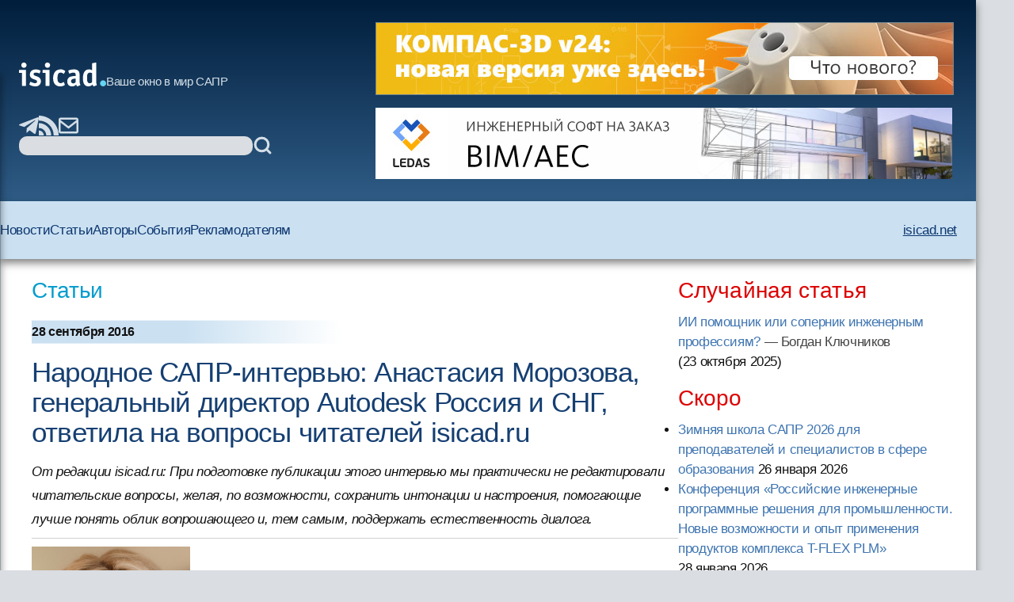

--- FILE ---
content_type: text/html; charset=windows-1251
request_url: https://isicad.ru/ru/articles.php?article_num=18778
body_size: 127042
content:
<!DOCTYPE html>
<html lang="ru">

<head>
    <meta charset="UTF-8" />
    <meta name="viewport" content="width=device-width, initial-scale=1.0" />
    <link rel="stylesheet" href="/runew//ru/css/main.css" />
    <script defer src="/runew/script.js"></script>
    <title>
        isicad: Народное САПР-интервью: Анастасия Морозова, генеральный директор Autodesk Россия и СНГ, ответила на вопросы читателей isicad.ru    </title>
</head>

<body>
    <div data-scroll-watcher=""></div>
    <header class="primary-header">
        <div class="container">
            <div class="header-content">
                <div class="header-left-side" data-header-left-side>
                    <div class="logo-and-mobile-menu">
                        <button class="mobile-nav-toggle" aria-controls="primary-navigation" aria-expanded="true">
                            <svg class="icon-hamburger" aria-hidden="true">
                                <use href="/runew/img/sprite.svg#icon-hamburger"></use>
                            </svg>
                            <span class="visually-hidden">Menu</span>
                        </button>
                        <div data-close-navbar-icon class="visually-hidden">
                            <svg class="mobile-close-icon">
                                <use href="/runew/img/sprite.svg#close"></use>
                            </svg>
                        </div>
                        <div data-close-navbar-icon class="visually-hidden">
                            <svg class="mobile-close-icon">
                                <use href="/runew/img/sprite.svg#close"></use>
                            </svg>
                        </div>
                        <div data-close-navbar-icon="" class="visually-hidden">
                            <svg class="mobile-close-icon">
                                <use href="/runew/img/sprite.svg#close"></use>
                            </svg>
                        </div>
                        <nav class="mobile-navigation scrolled" id="mobile-navigation">
                            <!-- <span class="logotip-mobile">isicad</span> -->
                            <ul aria-label="Mobile" role="list" class="mobile-nav-list">
                                <li>
                                    <a href="https://isicad.ru/ru/news.php">Новости</a>
                                </li>
                                <li>
                                    <a href="https://isicad.ru/ru/articles.php">Статьи</a>
                                </li>
                                <li>
                                    <a href="https://isicad.ru/ru/authors.php">Авторы</a>
                                </li>
                                <li>
                                    <a href="https://isicad.ru/ru/events.php">События</a>
                                </li>

                                <li>
                                    <a href="https://isicad.ru/ru/mediakit/">Рекламодателям</a>
                                </li>
                                <li>
                                    <a href="http://isicad.net/">isicad.net</a>
                                </li>
                            </ul>
                        </nav>
                        <div class="logo-description">
                            <a href="https://isicad.ru/ru/"><svg class="logotip-svg"><use href="/runew/img/sprite.svg#logotip-white"></use></svg></a>
                            <span>Ваше окно в мир САПР</span>
                        </div>
                    </div>


                    <div class="header-actions">
                        <div class="header-social-block">
                            <a href="https://t.me/isicad">
                                <svg class="header-actions-icons">
                                    <use href="/runew/img/sprite.svg#contacts-telegram"></use>
                                </svg>
                            </a>
                            <a href="">
                                <svg class="header-actions-icons">
                                    <use href="/runew/img/sprite.svg#rss"></use>
                                </svg>
                            </a>
                            <a href="mailto:info@isicad.ru" class="header-social mailto">
                                <svg class="header-actions-icons">
                                    <use href="/runew/img/sprite.svg#contacts-email"></use>
                                </svg>
                            </a>
                            <button data-mobile-search-open-icon class="search-icon">
                                <svg>
                                    <use href="/runew/img/sprite.svg#search"></use>
                                </svg>
                            </button>
                        </div>

                        <form name="search" action="/ru/search.php" method="get" class="search-form">
                            <input type="hidden" name="sub" value="search" />
                            <input type="text" name="query" value="" id="search-field" class="search-field" />
                            <button type="submit">
                                <svg class="header-actions-icons">
                                    <use href="/runew/img/sprite.svg#search"></use>
                                </svg>
                            </button>
                        </form>
                    </div>
                </div>


                <form name="mobile-search" action="search.php" method="get" class="mobile-search-form"
                    data-mobile-search-form="invisible">
                    <input type="hidden" name="sub" value="search" />
                    <button type="submit">
                        <svg class="mobile-search-icon">
                            <use href="/runew/img/sprite.svg#search"></use>
                        </svg>
                    </button>

                    <input type="text" name="query" value="" id="mobile-search-field" class="mobile-search-field">
                    <div data-close-icon="">
                        <svg class="mobile-close-icon">
                            <use href="/runew/img/sprite.svg#close"></use>
                        </svg>
                    </div>
                </form>


                <div class="banners" data-banners>
                    <div style="padding: 0; margin: 4px;">
<a href="https://kompas.ru/kompas-3d/v24/?utm_source=isicad&utm_medium=banner&utm_campaign=kompas_v24&erid=2SDnjexKyWv" target="_blank" onClick="javascript: pageTracker._trackPageview('/bannerads/ascon/head_720x90_20250829');" class="isb-label bottom-end" title="Реклама. ООО «Аскон-Системы Проектирования»"><img src="https://isicad.ru/ru/b/ascon/20250829/v24release_728x90.jpg" style="border: 1px solid #728891;" ></a>




</div>
<div style="padding: 0; margin: 4px;">

<!--<div style="background: url('/ru/b/flant/20221202/deckhouse-light.png') top no-repeat;">
	<a href="https://flant.ru/?utm_source=isicad&utm_medium=banner&utm_campaign=isicad-banner" target="_blank" onClick="javascript: pageTracker._trackPageview('/bannerads/flant/middle_500x90_20221202');">
		<video width="728" height="90" loop autoplay muted>
		  <source src="/ru/b/flant/20221202/deckhouse-light.mp4" type="video/mp4">
		</video>
	</a>
</div>-->

<a href="https://ledas.com/ru/?erid=2SDnjdvrLXR" target="_blank" onClick="javascript: pageTracker._trackPageview('/bannerads/ledas/head_728x90_20191230_bim" class="isb-label bottom-end" title="Реклама. ООО «ЛЕДАС»"><img src="https://isicad.ru/ru/b/ledas/20191230/ledas-bim.jpg"  /></a></div>                </div>
            </div>


        </div>
        <div class="container">
            <nav class="primary-navigation" id="primary-navigation">
                <ul aria-label="Primary" role="list" class="nav-list">
                    <li>
                        <a href="https://isicad.ru/ru/news.php">Новости</a>
                    </li>
                    <li>
                        <a href="https://isicad.ru/ru/articles.php">Статьи</a>
                    </li>
                    <li>
                        <a href="https://isicad.ru/ru/authors.php">Авторы</a>
                    </li>
                    <li>
                        <a href="https://isicad.ru/ru/events.php">События</a>
                    </li>

                    <li>
                        <a href="https://isicad.ru/ru/mediakit/">Рекламодателям</a>
                    </li>
                    <li>
                        <a href="http://isicad.net/">isicad.net</a>
                    </li>
                </ul>
            </nav>
        </div>
    </header>
    <main>
        <div class="container">
            <section class="main-with-sidebar">
                <article>
                    <div class="article-aria">
                        <a href="articles.php">Статьи</a>
                    </div>

                    <div class="article-meta fw-bold">
                        <div id="newsline1" class="article-date">28 сентября 2016</div>
                    </div>

                    
                    <div class="article-header">
                        <h1 class="fs-big-header">
                            Народное САПР-интервью: Анастасия Морозова, генеральный директор Autodesk Россия и СНГ, ответила на вопросы читателей isicad.ru                        </h1>
                    </div>

                    <div class="article-content">
                        <div class="author-info">
                                                        <div>
                                <p class="author-name-info fw-bold"></p>
                            </div>
                        </div>
                        <div class="clear"></div>

                        <div class="intro">От редакции isicad.ru: При подготовке публикации этого интервью мы практически не редактировали читательские вопросы, желая, по возможности, сохранить интонации и настроения, помогающие лучше понять облик вопрошающего и, тем самым, поддержать естественность диалога.</div>   

<img src="https://isicad.ru/uploads/img/14879_LAT_8194_v3.jpg" class="left-marg" alt="Морозова 2016" style="width:200px" />

<br />

<ul class="nobull">
<li><a href="#part1">О работе московского офиса Autodesk</a>
</li><li><a href="#part2">О личном опыте</a>
</li><li><a href="#part3">О BIM</a>
</li><li><a href="#part4">О технологиях</a>
</li><li><a href="#part5">Об образовании</a>
</li><li><a href="#part6">О ближайших мероприятиях и инициативах</a>
</li><li><a href="#part7">О продажах по подписке</a>
</li><li><a href="#part8">О политике</a>
</li><li><a href="#part9">О конкурентах</a>
</li><li><a href="#part10">Книга жалоб и предложений</a>
</li>
</ul>
<p class="clear">


<h3 id="part1">О работе московского офиса Autodesk</h3>

<div class="interv">Сколько раз в год гендиректор Autodesk CIS обязан посещать с докладом вышестоящие офисы (и какие)?
</div>

<div class="interv-answer">Такой обязанности нет. Основные показатели офиса измеримые. А на все цифры есть соответствующие системы, которые позволяют их увидеть и проанализировать всем заинтересованным руководителям вне зависимости от географии. Так что единственное, что согласуется, это годовая стратегия. Но и для этого далеко не всегда нужно куда-то ехать. Мы активно пользуемся различными системами веб-коммуникаций. Очные встречи для обмена опытом и обсуждения прогресса, новых проектов проходят раз в квартал и, как правило, «к себе в гости» приглашает один из директоров регионов. В прошлый раз мы были в Мюнхене.  В следующий раз все директора регионов приедут в Москву.  Это будет в декабре, и мы традиционно собираемся удивлять коллег из теплых стран московской зимой. Надеюсь она нас не подведет&nbsp;<img src="http://isicad.ru/ru/img/smile.gif" /></div>


<div class="interv">Сколько сотрудников в московском офисе Autodesk? Сколько в России и СНГ ваших фирм-партнёров? Если эти партнёры не секретные, перечислите их, а, если они — в разном статусе, расскажите об этом.
</div>

<div class="interv-answer">Не так давно к нам прибавилась команда Delcam с офисом в Иркутске. Нас стало около 70. Теперь у нас есть офисы в Москве и Иркутске, а кроме них —  представители в Санкт-Петербурге, Киеве и Алма-Ате.

<p>Что касается партнеров, тут ситуация очень динамичная. Мы открыты для сотрудничества с компаниями, которые хотят работать с нами, но жестко следим за соблюдением установленных правил.  Из-за этого число наших партнеров постоянно меняется. На текущий момент авторизованных партнеров в России 49, из них 5 золотых,  15 серебряных и 29  бронзовых.  Перечислять всех не буду, отмечу только наших золотых партнеров, это: НИП-Информатика, IDT, Softline, Infars, РПК. Ещё у нас есть партнеры в статусе CSI (Consulting System Integrator), они не продают наши продукты, а занимаются исключительно проектами по консалтингу и внедрению наших комплексных решений. 

<p>В СНГ все еще более «живо». На данный момент мы закрепили ситуацию по дистрибьюторам в Украине, Казахстане и республике Беларусь. Количество и качество партнеров в этих странах может  поменяться. В остальных странах будут изменения и по дистрибьюторам. Мы над этим  работаем.
</div>


<div class="interv">Существует ли ещё Сообщество пользователей? Как оно организовано? Можно ли его как-то количественно и качественно охарактеризовать? Это Сообщество —московское изобретение или подобные штуки известны в других странах и регионах?
</div>

<div class="interv-answer">Сообщество пользователей Autodesk — это все те, кто использует наши программные продукты. Таким образом, оно не только существует, но и активно прирастает. В Сообществе существует актив – наиболее деятельные участники, которые выступают на мероприятиях, отвечают на вопросы пользователей на форуме, придумывают какие-то новые инициативы, направленные на помощь в более глубоком и правильном использовании наших программных продуктов.


<p>Актив тоже существует, и совсем недавно запустил новую серию офлайн встреч. 1 сентября в Москве была, можно сказать, тестовая встреча пользователей Civil 3D. Похоже, что формат ребята придумали правильный. Будут масштабировать.

<div class="center up-dn">
<img src="https://isicad.ru/uploads/img/14985_.png" alt="Autodesk Community Russia"  style="width:600px" />
<p class="pic-sign">
</div>

Сообщество — это, конечно, не московское и даже не Autodeskовское изобретение. Но вот как оно живет, развивается, взаимодействует с офисом, его степень влияния на решения офиса — всё это очень сильно зависит от персоналий и значит от географии. В СНГ Сообщество уникальное.  У ребят очень сильное влияние на офис по той простой причине, что мы сами заинтересованы их слушать и очень уважаем экспертов, входящих в его состав. Мы можем быть иногда не согласны или не всегда можем сделать то, что они предлагают, но мы всегда слушаем и стараемся реагировать. Их мнение для нас крайне важно. А пожелания к продуктам, например, мы вообще собираем только через них.
</div>


<div class="interv">Каков ответ Autodesk на программы импортозамещения инженерного ПО в России? Планируете ли вы создать чисто российское ПО для нашего рынка или войти в альянс с кем-то из отечественных вендоров САПР?
</div>

<div class="interv-answer">Чисто российское ПО, созданное Autodesk? Это как-то криво и называется «формально соответствовать». Не хочется идти таким путем.

<p>Мы будем продолжать честно конкурировать на уровне функционала. Наши эксперты проанализировали список продуктов, вошедших в реестр российского ПО, и создали таблицу уникальных функций, которые есть у нас, но нет у конкурентов, представленных в реестре. Таблица есть у наших партнеров. Она будет пополняться по мере появления нового ПО в реестре. Ну и в случае конструктивной обратной связи (в том числе и от конкурентов) мы готовы вносить в нее исправления. Мы заинтересованы в том, чтобы таблица была честной.

<p>Что касается альянсов, то, если понимать их как взаимодействие с российскими разработчиками, мы этим занимаемся уже десятки лет.  Сеть ADN партнеров успешно действует и принципы ее работы активно берутся на вооружение нашими конкурентами. Из последних примеров разработок: компания АВС завершила интеграцию своей сметной программы и базы знаний по сметным расчетам с Revit.  Но это не имеет никакого отношения к импортозамещению. Мы взаимодействовали и будем взаимодействовать с разработчиками во всех странах вне зависимости от политики импортозамещения.
</div>

<div class="interv">Можете ли Вы раскрыть географическую структуру продаж ПО Autodesk в России, а также отличия процентов распределения выручки в России по направлениям от глобального рынка?
</div>

<div class="interv-answer">
С точки зрения географии мой ответ вряд ли вас удивит. Центральный и Северо-западный регионы лидируют. Северо-Кавказский округ замыкает список. 

<p>Отличие от глобального рынка в том, что у нас по-прежнему продается очень много новых мест. 
</div>

<div class="interv">Сергей:   Здравствуйте, Настя! Возьмите меня в Autodesk на работу )))
</div>

<div class="interv-answer">
Присылайте резюме на адрес cis@autodesk.com. Занесем в кадровый резерв. Но на самом деле свободные ставки у нас появляются не так часто. Текучки кадров практически нет, а бурного расширения числа сотрудников мы на данный момент не планируем.
</div>


<div class="interv">Есть ли у российских сотрудников Autodesk возможность получить реальные приглашения на работу в зарубежных офисах компании? Были ли уже такие успешные случаи? Есть ли у Вас шансы и желание продолжить карьеру в Autodesk за рубежом?
</div>

<div class="interv-answer">Возможность есть всегда.  Все, кто этого реально хотел, уехали. Насколько помню, таких сотрудников было двое. Их немного и в первую очередь, на мой взгляд, потому что мы все в офисе очень привязаны к стране. Родители, дети и школа, друзья. Я не слышала, чтобы кто-то уж так сильно рвался уехать. Ну а если желание есть, то в целом вполне понятно, что для этого нужно делать.
 
<p>Шансы у меня лично, конечно, есть. Как и у всех в офисе. Желания пока нет.  Причины и в том, что мне сейчас профессионально интересно делать то, что я делаю, и в том, что описала выше: родственники, сын-школа, да и вообще мне там будет неуютно. Я люблю Москву, и мне нужна связь с малой родиной.
</div>


<div class="interv">Есть ли сейчас какие-то вакансии в вашем офисе? Если есть, какие требования по этим вакансиям?</div> 

<div class="interv-answer">До недавнего времени было две вакансии – менеджера по работе с партнерами и технического директора. Но мы их успешно закрыли. Нашли новых сотрудников. Так что пока нет. Что касается требований, то помимо традиционного списка навыков мы проверяем насколько будущий сотрудник впишется в коллектив и умеет ли он играть в футбол&nbsp;<img src="http://isicad.ru/ru/img/smile.gif" /></div>


<div class="interv">Когда гендиректор лично и охотно вступает в дискуссии на isicad, конечно, это — демократия и т.д. Но не значит ли это, что другие ваши сотрудники такие дискуссии вести не способны или что им это не разрешается?
</div>

<div class="interv-answer">С одной стороны, сотрудникам, конечно же, ничего не запрещается. С другой – не вменяется в обязанность.  Некоторые иногда пишут статьи и дают интервью, рано или поздно могут начать более активно участвовать в дискуссиях на isicad или где-то еще.И да, вопрос о том, может ли генеральный директор сам(а) отвечать на вопросы в сети, меня непродолжительное время занимал. Но я достаточно легко на него ответила. А почему нет? Если я буду считать нужным ответить,  буду отвечать. И никакая статусность должности меня не остановит. 

<p>Технологии развиваются стремительно. Почему гендиректор не может ими пользоваться и разговаривать с теми, кто для него всегда должен быть на первом месте, — с пользователями продуктов его компании? Кстати, у нас еще есть и прямая линия с руководством Autodesk, она  действует на <a href="http://forum.autodesk.ru">Форуме Сообщества</a>. Так что желающие не гадать о нашей стратегии, а действительно понять, что и зачем мы делаем, как трактовать финансовые результаты компании, всегда могут задать вопрос. Ну или указать нам на ошибку или же сделать предложение. Поверьте, мы действительно слушаем. </div>


<div class="interv">Судя по всему, Ваш предшественник был вполне эффективен. Означает ли это, что у Вас нет необходимости что-то существенно менять в работе московского офиса? Конечно, внешние обстоятельства неизбежно диктуют перемены, но вопрос относится, скорее, не к обстоятельствам, а к Вашим личным взглядам на управление, к личным предпочтениям, к личным возможностям и пр.
</div>

<div class="interv-answer">Да, Алексей Рыжов очень многое сделал и для развития бизнеса Autodesk в СНГ, и для сотрудников офиса. При нем мы вышли на совершенно новый и, как казалось раньше, недостижимый уровень понимания наших клиентов и взаимодействия с партнерами.  Я очень многому у него научилась и благодарна ему за полученный опыт, за доверие, за самостоятельность, которую он мне давал. 

<p>Вопрос о том, что вы будете делать по-другому, был одним из самых сложных во время собеседований на пост генерального директора. Специально я ничего не меняла, но стиль управления у меня немного другой и какие-то перемены происходят очень естественно и практически сами собой. Но углубляться я в это не буду. Это очень внутрикультурное, командное. Да и спрашивать лучше сотрудников, а не меня. Им виднее.
</div>


<div class="interv">Старый вопрос. Российские вендоры могут гораздо оперативнее, чем зарубежные, реагировать на проблемы пользователей. Как пока удаётся не проиграть?
</div> 


<div class="interv-answer">Многие российские вендоры работают практически напрямую. А мы через партнерскую сеть. Нашу вендорскую неоперативность компенсируют наши подвижные и самые лучшие на рынке партнёры и дистрибьюторы. В этом наша сила. 
</div>


<div class="interv">Чувствуется ли, что у российских Autodesk-пользователей есть интерес к «облакам»?
</div>

<div class="interv-answer">Пока это не очень заметно. Но по сути мы пока и не занимались активным информированием рынка о том, какие облачные продукты у Autodesk есть, и какие задачи можно решать с их помощью. В приоритете была модель подписки. Справимся с ней, возможно перейдем к облачным продуктам. 
</div>


<div class="interv">Каким образом будет происходить распространение продуктов FeatureCAM, PowerMill и PowerShape на российском рынке? Они будут распространяться через сеть авторизованных партнеров? Или будет использована имеющая сеть компании Delcam? Вообще, как в целом обстоит дело с поглощением Delcam?
</div> 


<div class="center up-dn">
<img src="https://isicad.ru/uploads/img/14986_.jpg" alt="Autodesk Delcam"   style="width:350px"/>
<p class="pic-sign">
</div>


<div class="interv-answer">На данный момент партнерская сеть Delcam заключает договора с Autodesk. Процесс уже фактически завершился. Офис разработчиков Delcam в Иркутске стал частью Autodesk, и мы с радостью приняли новых коллег. Судя по их откликам, они тоже рады влиться в большую команду Autodesk. Сейчас идет обмен лучшими практиками с обеих сторон. </div>


<div class="interv">Не выдавая корпоративных тайн, охарактеризуйте структуру сегментов бизнеса Автодеск в России и СНГ.</div> 
  
<div class="interv-answer">
В разрезе отраслей у нас 4 сегмента: платформенные решения (AutoCAD, AutoCAD LT и пр), AEC (архитектура и строительство), MFG (производство), M&E (создание визуального контента). В разрезе типов продуктов раньше были: постоянные лицензии, подписки на постоянные лицензии, временные лицензии, продления временных лицензий. С 1 февраля все стало проще: временные лицензии, продления временных лицензий, продления подписки на постоянные лицензии.

<p>Кроме того, мы анализируем статистику в деньгах и в местах. Деньги, что естественно, основной показатель. Но места не менее важны, так как они показывают прибывает или убывает наша база пользователей. 

<p>Сейчас есть несколько ярких трендов. Первый — значительный прирост количества пользователей AutoCAD и AutoCAD LT из-за тех промо, которые мы проводили, а теперь и из-за  сниженных цен на эти продукты. Цена стала привлекательной для новых для нас сегментов рынка, и мы получили двухзначный квартальный прирост пользователей. Второй тренд – рост АЕС сегмента в денежном выражении. Пользователи, которые годами использовали AutoCAD, переключаются на решения для реализации BIM процессов. MFG сегмент давно устоялся и можно сказать стабилен.

<p>Общее количество рабочих мест постоянно растет. В первую очередь за счет перехода на подписочную модель. 
 
<p>Хочу здесь прокомментировать и общие финансовые результаты Autodesk. Читаю новости в СМИ или заметки в блогах и понимаю, что многие журналисты и комментаторы не понимают, что при переходе с постоянных лицензий на модель подписки меняются, в том числе, измеряемые показатели. Такие перемены происходят во всех компаниях, которые переходят на новую модель бизнеса. 

<p>Недавно видела у одного из блогеров информацию о том, что квартальные доходы Autodesk снизились, и что это плохой показатель. То же часто пишут и поверхностные журналисты, не разобравшиеся в сути. На самом деле квартальный доход в данном промежутке времени для Autodesk не так важен. У компании большой запас финансовой стабильности. Важно количество добавленных пользователей: другими словами, растет ли общая база подписчиков. Если да, то компанию и всю нашу партнерскую экосистему ожидает стабильное будущее. У Autodesk и в мире, и в СНГ количество пользователей растет. И за один лишь прошлый квартал их стало на 125 000 больше. За счет этого цена акций компании достигла рекордных показателей. Хотя нам с вами по сути стоимость акций ни к чему, она лишь показатель того, что финансовые результаты компании оцениваются крайне положительно. 
</div>


<div class="interv">Как Вы, считаете: явно очень высокая активность (и результативность?) AEC-направления Автодеск-СНГ вызвана: 
<br />(а) мировым трендом (если – да, чем он определяется?) 
<br />(б) положением и трендами отечественного рынка
<br />(в) деятельностью Автодеска
<br />(г) Вашей личной активностью? 
<br />Наверняка,  ответ – «сочетанием», тогда: в каких условных пропорциях? 
</div> 

<div class="interv-answer">А что вы считаете результативностью АЕС направления? Подозреваю, что BIM-бум. Но не думаю, что это исключительно результат нашей активности. 

<p>В первую очередь, это мировой тренд. Строительная отрасль одной из последних стала переходить в цифру и получать от этого преимущества. BIM — это просто красивое и удобное название для новых процессов создания и управления ЦИФРОВОЙ информацией об объекте строительства. Чертежи, 2D, не позволяли хранить в себе весь тот объем данных, которые сейчас могут быть помещены в информационную модель. Ну а как только появилась возможность помещать эти данные в модель, логичным образом встали вопросы о том, какая информация нужна, когда и кто её поместит в модель, кто извлечёт. Возникли новые процессы работы. 

<p>Заслуга Autodesk в том, что мы были одними из первых, кто поверил в потенциал работы с цифровыми данными в строительстве и создали достаточно хорошие инструменты для этого. Бум BIM начался во всем мире после того, как появились реальные и измеримые результаты от внедрения этой технологии. Autodesk же стал лидером только из-за того, что большинство компаний, получивших положительный результат, использовали наши решения.

<p>Моя заслуга на самом деле минимальна. Имея в арсенале программные продукты для реализации BIM, нужно было понять, как сделать так, чтобы новая технология приживалась в компаниях и <i>действительно давала результат</i>. Если бы в России множество компаний не стало бы получать отдачу от внедрения BIM и рассказывать об этом, не было бы ни BIM-бума, ни государственных планов по внедрению BIM, ни этих бурных дискуссий на isicad. По сути, все те изменения, которые вы видите сейчас в строительной отрасли, произошли от того, что много (далеко не все они видны в соцсетях и интернете) руководителей проектных компаний или компаний полного цикла начали говорить гос. чиновникам, что есть база для изменений, появилась технология, которая позволяет достичь в корне новых результатов.
</div>


<div class="interv">Если ли направление бизнеса Автодеск в России, которому Вы собираетесь уделить специальное внимание для ускорения его развития?
</div> 
&#8195;
<div class="interv-answer">Есть. Но деталей не расскажу&nbsp;<img src="http://isicad.ru/ru/img/smile.gif" />
</div>


<div class="interv">В чём разница между Наборами и Коллекциями?
</div>

<div class="interv-answer">Наборов (Программных комплексов) было 21. 
<br />Коллекций 3. 
<br />В Коллекциях больше продуктов. 
<br />Коллекции стоят дешевле.</div>


<div class="center up-dn">
<img src="https://isicad.ru/uploads/img/14452_aec-collection-badge-256.jpg" alt="Autodesk 3 collections" />
<img src="https://isicad.ru/uploads/img/14454_pds-collection-badge-256.jpg" alt="Autodesk 3 collections" />
<img src="https://isicad.ru/uploads/img/14453_me-collection-badge-256.jpg" alt="Autodesk 3 collections" />
<p class="pic-sign">
</div>


<div class="interv">Как вы маневрируете ценами? Что нового (свершилось и ожидается) в этой области? </div>

<div class="interv-answer">Я думаю, что все уже прочитали, что <a href="http://isicad.ru/ru/news.php?news=18769">с 7 сентября мы снизили цены</a> на наши программные продукты и обновление подписки. Максимальное снижение на AutoCAD и AutoCAD LT – до 45%. На остальные продукты в районе 20%. Кроме того, до конца октября на ряд продуктов действует промо в 30%. 

<p>Мы проводили эксперименты в течение четырёх кварталов, вводя и убирая различные промо. Анализировали результаты. Четко видна зависимость количества новых проданных мест от цены. Так что снижение цены позволит нам заработать больше. В нашем случае это не благотворительность. Это просто подход, при котором, как ни удивительно, выигрывают обе стороны. И продавцы, и покупатели. </div>


<div class="interv">Каковы тенденции  в области пиратства ПО?   Если есть улучшение – почему?
</div>

<div class="interv-answer">За последние кварталы (как раз тогда, когда мы вводили промо с максимальными скидками) мы видим очень значительный рост количества новых пользователей. Причем, это именно новые пользователи, которые раньше у нас ничего не покупали. Они покупают по 1-2-5 мест. Как правило, через интернет-магазины.  Мы не проверяли, но логика подсказывает, что во многом это компании, которые решили лицензировать свой софт.
</div>


<div class="interv">Каковы отношения вашего офиса с российскими министерствами, в частности, с Минстроем? Складывается впечатление, что Минстрой очень вам верит и склонен опираться на ваши взгляды и предложения. Является ли это результатом отсутствия реальной конкуренции предложений и качества активности? Не грозит ли такого рода (кажущийся или реальный?) монополизм развитию российского рынка?
</div>
 
<div class="interv-answer">Кажется, что бы я ни ответила на этот вопрос, мне все равно не поверят &nbsp;<img src="http://isicad.ru/ru/img/smile.gif" />. Но  попробую.

<p>Рассматривая BIM, Минстрой склонен опираться на предложения специально созданной рабочей группы  (РГ) и экспертного совета. Они и были созданы для того, чтобы все желающие поменять ситуацию в отрасли могли это сделать, а не кричать «на площадях» как все плохо. В РГ входят все сколько-нибудь заметные на российском рынке вендоры, и у всех одинаковое право голоса. Другие разработчики ПО и участники группы могут это подтвердить. При этом костяк РГ, конечно, состоит из реальных практиков, представителей проектных и строительных компаний. Надо заметить, что мы не самые активные участники РГ. Возможно, нам бы и стоило делать больше, но пока ресурсы не позволяют. 

<p>Понимаю, что у некоторых складывается ощущение того, что Autodesk везде. Это, конечно, приятно, но приходится признать, что это не соответствует действительности. Нас бы просто на это не хватило. Физически.  Это не мы везде, а успешные BIM компании, которые используют наши продукты.  

<p>С другой стороны, мы действительно много делаем для того, чтобы поднять уровень осведомленности отрасли о принципах внедрения BIM и ключевых особенностях нового процесса работы. Может быть, поэтому у нас столько успешных пользователей?&nbsp;<img src="http://isicad.ru/ru/img/smile.gif" />

<p>Компании-внедренцы рекомендуют наше ПО в качестве базовых BIM инструментов, потому как, внедряя его, они минимизируют риски (большое количество успешных внедрений — лучшая гарантия для новых клиентов). У нас много учебных центров, экспертов, обученных специалистов. 

<p>Не думаю, что это опасно для рынка в целом. Скорее это подталкивает наших конкурентов быть более активными.  Возможно, мы задаем высокую планку. Но отрасль от этого только выигрывает.

</div>


<div class="interv">Как известно, некоторые российские САПР-компании объединяются в консорциумы, надеясь с их помощью получить материальную поддержку государства и/(или, по крайней мере) сформировать конфигурации продуктов, которые повысят их конкурентоспособность. Не считаете ли Вы, что на этом фоне компании Автодеск в её деятельности на российском рынке стоит более энергично, смело и креативно искать альянсы с российскими компаниями и даже – со своими зарубежными конкурентами?
</div>    

<div class="interv-answer">Мы не против альянсов, если цель благая. Сейчас же большинство альянсов создается, чтобы получить деньги у государства. Это не наш путь. 

<p>На международном рынке Autodesk, как мне кажется, одна из самых активных компаний с точки зрения партнерства с другими разработчиками ПО. У нас подписаны соглашения с Bentley, Trimble, Siemens, PTC и др. Это позволяет нашим пользователям легко взаимодействовать с пользователями ПО других вендоров. Вот это благая цель, на мой взгляд. 
</div>



<h3 id="part2">О личном опыте</h3>

<div class="interv">Вы - физик (математик) или лирик (гуманитарий)? Если и то, и другое, то в каких примерно пропорциях? 60:40?
</div>

<div class="interv-answer">Несколько лет назад проходила тест на баланс между полушариями мозга. Удивила консультанта результатом 50:50. По образованию я – прикладной математик. Люблю мыслить системно. А вот по личным увлечениям, скорее — гуманитарий: очень много читаю, люблю картины, музеи и все, что касается творчества.
</div>

<div class="interv">Сформулируйте несколько (2-3-4) главных результатов шестилетней работы маркетологом в Автодеске.</div> 

<div class="interv-answer">
Мы всегда старались заниматься честным маркетингом. Я расстраиваюсь, когда слово «маркетинг» употребляют в отрицательной коннотации, но понимаю причины. Маркетологи сами в этом виноваты. За свои 6 лет в маркетинге Autodesk мне не стыдно. Мы сделали очень много, чтобы наши пользователи могли выполнять свои профессиональные задачи быстрее и лучше. 

<p>Помню, на каком-то из «САПРяжений» один из выступающих активистов сообщества, с которым мы были давно и дружно знакомы, начал пренебрежительно говорить о маркетинге и маркетологах. Без привязки к «САПРяжению». Я тогда спросила его: «Скажи, а САПРяжения это круто? Мы тут обманываем слушателей? Я хоть раз сказала активистам, чтобы они хвалили Autodesk или наши продукты на выступлении и говорили неправду? Ты считаешь, мы несем пользу тем, кто приходит на САПРяжение?». Я помню, как у моего собеседника изменилось мнение. Как он замолчал и потом согласился. Понял, что собственно сейчас он тоже участник маркетинговой активности. И как мы договорились, что маркетинг бывает разный. И маркетологи тоже.

<p>Еще одним испытанием на САПРяжении было сидеть в зале и слушать, как активисты говорят: «Вот эта функция в Revit работает хорошо, а вот тут фигня какая-то получается. Видно потом исправят. Мы внесли в Wish list». Я никогда не останавливала их и не просила поменять доклад. Так складывалось доверие: между Autodesk и Сообществом не было цензуры, а между выступающими и залом не было лжи. 

<p>Думаю, самое ценное за эти 6 лет, это команда. С какими классными людьми мне за это время довелось работать. Мы дышали синхронно, думали одинаково, творили вместе. Мы не думали о деньгах, которые компания заработает. Мы думали о том, будут ли у нас пользователи, которым будет по кайфу использовать наш софт, которые получат РЕЗУЛЬТАТ.

<p>Мы реализовали огромное количество идей, которые для отрасли были в новинку, но которые нравились, приживались и потом повторялись конкурентами.  Серии тест-драйвов, когда в разных городах проходили сотни мероприятий, сами материалы тест-драйвов, журнал Сообщества, САПРяжения, 3D Форум и потом его масштабирование по разным городам. Autodesk University. Иногда не верилось, что получится, но брались, делали и получалось. Я всегда с огромной теплотой вспоминаю маркетинговые годы и людей, с которыми тогда работала. Спасибо всем!
</div> 

<div class="interv">Если бы Вы возглавили российскую САПР-компанию (не старт-ап, но и не сопоставимую по бюджету с мировыми лидерами), какую цель перед ней бы поставили? Догнать? Импортозаместить?  Сосредоточиться на 1-2 опережающих продуктах? … И отдельный вопрос: каковы, на Ваш взгляд, должны быть особенности маркетинга в такой компании – на фоне недостижимо финансируемого напора мировых лидеров? В ближайшее время такое изменение карьеры Вам вряд ли грозит, поэтому просто дайте (неопасный для Autodesk) совет российским САПР-гендиректорам&nbsp;<img src="http://isicad.ru/ru/img/smile.gif" />
</div>   


<div class="interv-answer">Если бы и возглавила, то только такую, которая смогла бы себе позволить разработку 1-2 опережающих рынок продуктов. Я не смогла бы ни руководить клонированием существующего софта, ни импортозамещать с целью импортозаместить. 

<p>Что касается советов, то тут только классика: 
<ol>
<li>Хороший маркетинг возможен и на минимальных бюджетах. 

</li><li>Маркетинг не будет хорошим, если маркетолог не понимает, как работают клиенты компании. Глубоко понимает. Чувствует. 

</li><li>В зависимости от стадии развития продукта маркетинг ОЧЕНЬ сильно меняется. Если вы выпускаете на рынок новый продукт, первое, что вам нужно, помочь вашим клиентам успешно использовать то, что вы разработали.

</li><li>Старайтесь ничего не повторять за коллегами по цеху. На это надо много денег. Рискуйте и творите.  Только так за минимальными бюджетами можно добиться значительных результатов. 
</li>
</ol>
</div> 

<div class="interv">Чувствуете ли вы себя новой Кэрол Бартц?</div>

<div class="interv-answer"> Нет.</div>


<div class="interv">Вы окончили Тверской универ по специальности «математика-кибернетика», какая была тема  дипломной работы? Как получилось, что после выпуска вы работали дизайнером в Русской Промышленной Компании (РПК)? Вряд ли после этого Вы непосредственно применяли в своей работе университетскую специальность, но, кажется, в Вашей подлинно выдающейся BIM-деятельности просматривались следы математического идеализма...
</div>


<div class="interv-answer">

В качестве дипломной работы я писала экспертную систему на FoxPro. Дизайнером стала не сразу. Сначала работала системным администратором. Сеть была всего из 10 компьютеров, обновлять сами компьютеры надо было раз в месяц. Такова была специфика сети. Мы постоянно меняли жесткие диски, оперативную память, процессоры. Ну а потом переставляли систему. Поменять «маму» на машине для меня было плевым делом&nbsp;<img src="http://isicad.ru/ru/img/smile.gif" />. Но в целом было много свободного времени. Успела сначала досконально изучить все программы Microsoft Office, а потом принялась за линейку Adobe. Работодатель заметил и предложил попробовать себя преподавателем учебных курсов. Создала свою программу. Читала ее несколько лет. Обучила несколько сотен слушателей. Даже методичку написала, которая после этого очень долго жила и использовалась. Ну а в параллель дало себя знать первое художественное образование (художественная школа) и творческое воспитание. Совместила все это с PhotoShop и книгами по дизайну и нарисовала сайт. Его заметили, предложили работу дизайнера. Так и пошло. 

<p>Университет дал главное – научил системно мыслить и излагать эти мысли на бумаге. Я очень благодарна своему научному руководителю – Галине Константиновне Лапушинской.  Помимо всего прочего, именно она научила меня думать над каждым словом в написанном мной тексте. Мои тексты и сейчас не идеальны. Но что было до этого и представить сложно &nbsp;<img src="http://isicad.ru/ru/img/smile.gif" /></div>


<div class="interv">Как проходил конкурс на должность СЕО Автодеск СНГ?  Пришлось ли в этом процессе представить свою программу развития: в чём она – коротко?</div> 

<div class="interv-answer">Россия считается стратегическим регионом, поэтому процесс шел достаточно долго. В основном время ушло на то, чтобы проверить, что на внешнем рынке нет лучших кандидатов. Я все это время руководила работой офиса, но в должности ИО и фактически на двух стульях. Программа развития, конечно, была. И много чего еще было. Но уходить в детали не буду.
</div> 

<div class="interv">Каково быть генеральным директором женщиной?</div>
<div class="interv-answer">Прекрасно.</div>

<div class="interv">Алексей М.   Анастасия, добрый день! Расскажите, пожалуйста, как вам удалось построить столь сногсшибательную карьеру, ведь в САПР отрасли огромное количество конкурентов-мужчин, но именно вы заняли этот важный пост. Есть какой-то уникальный рецепт «как стать генеральным директором?» Стала ли страдать ваша личная жизнь ввиду увеличения корпоративной нагрузки?</div>

<div class="interv-answer">
Я не считаю свою карьеру сногсшибательной. Все перемещения с должности на должность проходили как-то логично и гармонично. Я никогда не считала мужчин конкурентами, а точнее, коллег любого пола конкурентами. Я вообще не очень люблю соревнования. Мне нравится хорошо делать свою работу. Получать удовольствие от результата. Понимать клиентов, их проблемы, их задачи. Помогать им лучше делать свою работу и гордиться теми проектами, которые у них получились. Для меня очень важны наши партнеры и дистрибьюторы. Многие компании в САПР-бизнесе десятками лет. Сотрудники вендоров приходят и уходят, а владельцам наших партнеров приходится приспосабливаться под новых специалистов, иногда учить их, адаптироваться под изменения в политике вендора.  

<p>Важно строить отношения на доверие, а не на превосходстве. Договариваться, а не командовать. Понимать причинно-следственные связи. Вот мой рецепт. Правда, если вы сделаете все то же самое, не уверена, что в финале станете гендиректором. Возможно, у вас получится какое-то совсем другое блюдо.  Главное, что оно будет доставлять вам удовольствие.

<p>Вопрос времени на личную жизнь —  это всегда вопрос приоритетов и текущих задач. У меня гибкий график. Я работаю не с 9 до 18, а тогда, когда могу-хочу-надо. Конечно, «надо» доминирует над «хочу», но я все равно могу работать из дома, делать звонки из машины, слушать записанные выступления пользователей (например, с AU) пока занимаюсь домашними делами. А могу и полностью выключиться, например, и отвести всю пятницу на семейные дела.

<p>Мне подсказали хороший прием для трудоголиков. В отпуске и по выходным надо переносить иконку почты с первого экрана телефона на последний. Мне очень помогает отключаться от постоянного потока сообщений. 
</div> 


<div class="interv">Какое ПО Autodesk стоит на вашем рабочем лэптопе? Revit, AutoCAD, что-то еще? Приходится ли им пользоваться?</div>

Хм. Никакого&nbsp;<img src="http://isicad.ru/ru/img/smile.gif" />. У меня очень простая видео-карта. Серьезные системы с ней не работают. Какое-то время стоял Navis для просмотра моделей, но потом кончилось место, и я  его удалила. Модели смотрю с мобильных устройств. Так удобнее. Или в браузере.  Иногда пользуюсь <a href="https://pixlr.com/">Pixir</a>.  Лицензионного PhotoShop у меня нет, а нелицензионный совесть не позволяет использовать. Да и Pixlr на 100% хватает для моих задач.


<div class="interv">Как вы объясняете своему ребёнку чем занимаетесь на работе?
</div> 

<div class="interv-answer">Моему сыну 16 лет, и в целом сейчас уже нет проблем объяснить ему, чем я занимаюсь. Он долго спрашивал, что значит быть генеральным директором, но как только у него сложилось какое-то свое представление, перестал возвращаться к этому вопросу. Недавно я тестировала на нем свое интервью в САПР и Графике. Сказал, что все понятно&nbsp;<img src="http://isicad.ru/ru/img/smile.gif" />. Когда он был младше, приходилось начинать объяснения с известных ему фильмов и мультиков и рассказывать, что герои и спецэффекты сделаны с помощью специального ПО и мама работает в компании, которая его создает.</div>
 

<div class="interv">Анастасия, как Вам удается всегда так прекрасно выглядеть?</div>
<div class="interv-answer">Спасибо маме и бабушке.</div>


<div class="interv">Ваше личное искусство фотографии постоянно растёт. Картинки очень классные, но в среднем кажутся слишком лиричными. Во всяком случае, людей на них почти не бывает.  Устаёте от них на работе?&nbsp;<img src="http://isicad.ru/ru/img/smile.gif" />  Или это отражает общее умонастроение? Хотелось бы узнать, чем фотографируете? растёт ли техническая оснащенность? не хотите ли устроить выставку или издать альбом?</div>  


<div class="center up-dn">
<img src="https://isicad.ru/uploads/img/14971_1.jpg" alt="Фотографии от А Морозовой"   class="increase" style="width:700px;" onClick="increasePic(this, 700)" title="Увеличить" />
<p class="pic-sign">
</div>


<div class="interv-answer">
Любовь к фотографии у меня от дяди. Он профессиональный фотограф, постоянно меня спрашивает, когда же на моих фотографиях появятся люди? На самом деле я делаю и портреты под настроение, но, конечно, их нигде не публикую. «Люди» —  это как правило репортажная съемка. У меня Canon Mark III с очень хорошим объективом и весит он очень много. По крайней мере для меня. Под вечер болит плечо, спина и все, на чем он успел повисеть. Так что всю репортажную съемку я делаю просто с камеры мобильного телефона. Пока я сниму фотоаппарат с плеча, включу, выставлю все режимы (я не фотографирую на автомате), натура, что называется, уйдет. С телефоном все можно сделать за секунды. Ну а фото с телефона я показываю только друзьям&nbsp;<img src="http://isicad.ru/ru/img/smile.gif" />


<div class="center up-dn">
<img src="https://isicad.ru/uploads/img/14972_.jpg" alt="Фотографии от А Морозовой"    class="increase" style="width:700px;" onClick="increasePic(this, 700)" title="Увеличить"/>
<p class="pic-sign">
</div>

Техническая оснащенность уже давно не растет. Я начинала с пленочной зеркалки 16 лет назад. Этот фотоаппарат до сих лежит у меня на полке в шкафу. Потом был первый цифровой Canon, но что называется «кропнутый».  Ну и вот последнее приобретение, которому уже несколько лет – Canon Mark III c полной матрицей. Я очень долго думала, прежде чем его купить. Был выбор между ним и одним предметом женского гардероба, который стоил примерно такие же деньги. После долгих сомнений выбрала фотоаппарат и думаю, что это было правильное решение.  Я получаю массу удовольствия от процесса съемки.

<p>Выставка. Может быть, когда мне исполнится 50 лет? Хорошее время, мне кажется.
</div>



<h3 id="part3">О BIM</h3>

<div class="interv">Кто теперь курирует AEC/BIM-направление и ожидается ли некоторое снижение его (уже выведенной на хорошую орбиту) активности? 
Назначен ли новый московский начальник вашего AEC-направления? Или по совместительству продолжаете Вы? Или направление исчерпалось?</div>

<div class="interv-answer">Иногда мне кажется, что нам просто следует снизить активность в области BIM. Разве нет? Конкуренты хоть немного вздохнут&nbsp;<img src="http://isicad.ru/ru/img/smile.gif" />

<p>Если серьезно, то организационная структура офиса сейчас пока находится в подвижном состоянии. Идет эксперимент. Пока удачный. Как только мы на уровне команды менеджеров примем финальное решение, я думаю, что выпустим соответствующие пресс-релизы о назначениях.

<p>Что касается АЕС направления, то за 4 года работы у нас появилась очень сильная команда экспертов и с моим переходом она не стала слабее. Наоборот, появились возможности для профессионального роста и это замечательно. Скоро выйдет BIM Стандарт 2.0. У нас очень крутая программа на AU в этом году. И в АЕС и в MFG секциях. Новые совместные задумки с Сообществом. Скучно нашим пользователям точно не будет.</div>


<div class="interv">Сформулируйте несколько главных результатов четырёхлетнего руководства AEC/BIM-направлением. </div>

<div class="interv-answer">О BIM говорят все. Разве плохой результат?&nbsp;<img src="http://isicad.ru/ru/img/smile.gif" />

<p>Если серьезно, то как я уже выше отвечала, конечно, отрасль ждала новую технологию работы. Процессы, выстроенные на данных, передаваемых по цепочке исполнителей на бумажных носителях, уже не отвечали требованиям рынка. Все в цифре. Одна стройка на бумаге. Заслуга Autodesk в России и мире заключается в том, что мы не пропустили тот момент, когда изменения назрели и смогли донести до наиболее инновационных представителей отрасли, что можно сделать и как, чтобы выйти на совершенно новый уровень работы. Поддержали это программными продуктами. Не испугались в первые годы, когда коллеги по САПР рынку активно инвестировали в разработку 2D инструментов, клеймили нас позором и кричали, что «вместо того, чтобы давать пользователям то, что они просят, вы хотите, чтобы они свои процессы поменяли. Да никогда и ни за что. Забудьте». Второй переломный момент был, когда мы решились не говорить о программных продуктах для BIM, а сосредоточиться на новых процессах работы и подходах к внедрению. 


<p>Ну и сейчас результат — это <a href="https://www.youtube.com/playlist?list=PLO7KUCpJ1y1fbXPjVta2xg8iKYhkD7sxk">сотни видео-роликов на YouTube</a>, которые помогут понять BIM основы, <a href="http://www.autodesk.ru/bim">шаблон BIM стандарта</a>, призванный стать стартовой точкой для внедрения, целая плеяда партнеров-внедренцев, среди них —  четыре наших CSI партнера (Sodis, IBS, Concurator, iBIM), но кроме этого еще и целая группа компаний, директорами которых стали наиболее активные представители Сообщества пользователей (BIM2B, PRORUBIM, BIM Академия, Высоцкий консалтинг).  Ну и BIM команда в офисе Autodesk. Я была лицом BIM от Autodesk, но вся информация, которая исходила зачастую от меня, была подготовлена с участием наших экспертов. 
</div>


<a href="http://isicad.ru/ru/pdf/04_2015_BIM_breakfast_Morozova.pdf" target="_blank""><div class="center up-dn">
<img src="https://isicad.ru/uploads/img/10529_.png" alt="BIM Autodesk истории успеха"  style="width:700px"  />
<p class="pic-sign"><b>Кликните, чтобы полностью посмотреть одну из BIM-презентаций А.Морозовой <br />с множеством примеров внедрений </b>  
</div>
</a>



<div class="interv">Сформулируйте понятный критерий: чем истинный BIM отличается от просто полезных программ и методов, которые на фоне рыночного рекламного бума с разной степенью некомпетентности или маркетинговой наглости называют BIMом?</div> 

<div class="interv-answer">BIM — это не программы. Даже если они полезные. Даже если это Revit.  Если кто-то утверждает подобное, можно сразу останавливать разговор и посылать собеседника почитать-послушать хоть что-то.  Например, вот <a href="https://www.youtube.com/playlist?list=PLO7KUCpJ1y1fbXPjVta2xg8iKYhkD7sxk ">сюда</a>.

<p>Называть BIM «методами» тоже спорно, так как по сути это все же процесс создания и управления информацией об объекте строительства на всех этапах ЖЦ. То есть, по-хорошему, должно быть описано зачем, кто, когда, какую информацию в модель закладывает, кто, когда и какую информацию из модели извлекает и какие управленческие решения на основе этой информации принимаются (что очень близко к ответу на первый вопрос «зачем?»)

<p>Так как внедрить BIM единомоментно на всех этапах и для всех задач невозможно, опытные англичане придумали делить его на BIM Level 1-2-3. Повторять, что это такое не вижу смысла, учитывая все те статьи, которые уже опубликованы на isicad. По сути, уровни BIM описывают глубину коллективной работы и интеграции данных. 

<p>Другой срез – какие именно BIM-сценарии (BIM uses) реализованы при внедрении (с разной степенью интеграции данных, которые характеризуются BIM Level 1-2-3). Получается такая матричная система, описывающая и уровень интеграции, и уровень решаемых задач. По-хорошему, надо все это уточнять в тот момент, когда речь идет о том, что «BIM внедрен». </div>


<div class="interv">У вас наблюдалось идеалистическое представление о BIM.  Удалось ли от него избавится хотя бы частично и в чём? </div> 


<div class="interv-answer">Не могу согласиться с этим утверждением. 
Внедрение новых процессов работы с цифровыми данными об объекте строительства дает результаты. Это не идеализм. Это факт, подтвержденный уже таким количеством примеров, что сомневающиеся лишь демонстрируют свою неосведомленность и/или некомпетентность. 

<p>С другой стороны, процесс перехода непростой. И этого я никогда не скрывала. Мало того, специально разбиралась именно с теми случаями, когда результат был провальный, чтобы понять, как же внедрять правильно. И потом рассказывала о том, как делать нельзя.</div>


<div class="interv">Виктор: Я слышал, что в прошлом году был организован некий закрытый «BIM Club», в который были приглашены организации, использующие софт Аутодеск и которые якобы достигли успехов в BIM. Это просто площадка для общения или он ставит перед собой какие-то задачи? Где можно узнавать о том, что происходит в этом клубе и как в него можно вступить?</div>

<div class="interv-answer">Клуб BIM-лидеров был организован в 2014 году. Когда мы собрали первое заседание, у нас не было уверенности, что будет второе&nbsp;<img src="http://isicad.ru/ru/img/smile.gif" />.  Было чувство, что компаниям и отдельным специалистам, которые разобрались в BIM-технологиях глубже остальных, нужна площадка для общения.  Организация первой встречи была ответом на эту витающую в воздухе потребность. Уже в рамках встречи стало понятно, что мы попали в точку. Ребята тогда просто накинулись друг на друга с вопросами – а как это, как то, как ты эту задачу решил и т.д.
 

<div class="center up-dn">
<img src="https://isicad.ru/uploads/img/14965_.jpg" alt="Autodesk BIM-лидеры 2014"  style="width:600px" />
<p class="pic-sign">Первое фото участников клуба BIM лидеров. Место действия Autodesk University 2014 (в Сокольниках)
</div>
 
Постановили встречаться раз в три месяца и обсуждать волнующие всех темы. Это были и BIM-стандарты (и как написать свой), и классификаторы (и зачем они вообще нужны), и BIM uses (что вообще такое?), и многое, многое другое. Участники клуба не только обогащали друг друга знаниями, но и активно дискутировали на тему того, что же нужно всем остальным участникам рынка, чтобы сделать шаг вперед. В принципе, так родилась идея написать открытый шаблон BIM-стандарта. Задача была очевидна, Autodesk просто пришлось сделать шаг вперед и взять на себя координацию, потому как кто-то должен был. Понятно, что писали мы не сами, а те самые участники клуба BIM-лидеров. Все авторы и рецензенты, кстати, есть в документе.

<p>По мере развития клуба каждый из участников должен был аргументировать, почему он BIM-лидер. И суд был самый строгий, потому что выступали перед своими же коллегами по клубу. Были сформированы критерии BIM-лидера и условия вступления в клуб. За время работы в ряды клуба было принято несколько компаний, которые проактивно заявили о желании участвовать и доказали свою состоятельность. Мало того, некоторые компании выбыли из клуба, так как перестали удовлетворять условиям. Текущий проект клуба BIM-лидеров – новая версия шаблона BIM стандарта. Он будет представлен на AU Russia 4 октября.</div>



<div class="interv">Кажется, на нашем рынке гуляют разные BIM-стандарты.  Коротко: что это такое?  
Относительно применения стандартов в не слишком стандартной области строительства есть обоснованный скепсис.  Известно ли, насколько реально уже применяются стандарты: непосредственно или хотя бы как ориентир? В чём отличие вашего стандарта и насколько он более распространен, чем другие? </div>


<div class="interv-answer">BIM-стандарт — это документ, который описывает правила разработки информационной модели объекта строительства: единое информационное пространство, структуру модели, уровень ее детализации на разных этапах, правила работы с данными из модели, правила наименования объектов и т.д. <a href="http://www.autodesk.ru/bim">Скачайте шаблон</a> и сами посмотрите. 


<p>BIM-стандарты могут быть разными у разных компаний. Это не очень большая проблема. И мы не стремимся к гегемонии того стандарта, который предложил Autodesk. Наша задача была дать базу, на основе которой будут развиваться уникальные стандарты конкретных компаний или цепочек заказчик-проектировщик-строитель-эксплуатант. 


<p>BIM-стандарт вообще не описывает того, какие проектные решения должны приниматься. Поэтому нестандартность отрасли строительства  не имеет в данном случае никакого значения. Он систематизирует работу с данными. И без этого обойтись нельзя, так как, когда мы переходим в цифровую среду и данные начинают обрабатываться машинными способами, они должны быть структурированными, систематизированными и классифицированными. 
Мы не контролируем и не оцениваем распространённость стандарта. Можем оценить только количество скачиваний, и оно уже превысило две тысячи.</div>


<h3 id="part6">О ближайших мероприятиях и инициативах</h3>


<div class="interv">Будет ли в этом году в Москве осенний Форум или Университет? Всё то же по форме и содержанию или что-то новое?</div>  

<div class="interv-answer">Autodesk University в этом году можно назвать юбилейным. Ежегодные мероприятия Autodesk в России начал проводить 10 лет назад. Интересно, был ли кто-то из читателей на нашем первом 3D Форуме в кинотеатре «Октябрь» на Новом Арбате? 

<p>Так как подробный анонс Autodesk University этого года <a href="http://isicad.ru/ru/articles.php?article_num=18794">уже был опубликован</a> на isicad.ru,   повторяться не буду. Расскажу только о том, что успело поменяться.

<p>Начну с грустных новостей – строительный 3D принтер все же не приедет в Москву из Ярославля. Не подошло помещение AU для столь серьезного агрегата.

<p>Зато могу с радостью сказать, что на открытии AU со своим видением технологий будущего выступит главный дизайнер АВТОВАЗ Стив Маттин. Внешний вид последних моделей действительно достойный. Интересно послушать человека, который разрабатывал дизайн Mercedes и Volvo, а теперь смог-таки существенно поменять наш автомобиль.


<div class="center up-dn">
<img src="https://isicad.ru/uploads/img/14966_.jpg" alt="Стив Маттин"  style="width:500px" />
<p class="pic-sign">
</div>


Ну и еще одна новинка – на выставке технологий будет стенд AR (дополненной реальности) и наши партнеры впервые покажут примеры использования Microsoft HoloLens в связке с продуктами Autodesk.  

<p>Совсем свежая хорошая новость: подтвердил своё участие представитель проектно-строительной компании Scanska  — пятой по величине на мировом рынке. Он расскажет о практике применения BIM именно на строительной площадке.     

<p>Ждем вас на <a href="http://au.autodesk.com/russia">AU-2016</a>. Будет интересно.

</div>


<div class="interv">Ведущий инженер ООО "Институт проектирования инфраструктуры транспорта" (ООО "ИПИТ"), Дурасов Артем Владимирович. 
<br />Добрый день Анастасия!  Ранее был замечательный <a href="http://autodeskcommunity.ru/magazine/">Журнал Сообщества пользователей Autodesk</a>.  В нем очень много интересных материалов и тенденций отрасли. Планируете ли выпускать (издавать) далее этот журнал? 
У меня есть к вам предложение по выпуску данного журнала. Есть идеи его переформатировать, сделать выгодным (окупаемым).  
</div>

<div class="interv-answer">Интересно, что когда мы выпускали журнал, у него была электронная и бумажная версия. Так вот, несмотря на то, что материалы в журнале действительно были крайне качественными, бумажная версия целиком никогда не расходилась и доставить ее в самые дальние уголки СНГ было отдельной и непростой задачей. Поэтому выпуск журнала приостановили. 

<p>Если у вас есть идеи, как сделать журнал на новом уровне, думаю, что актив сообщества вас с удовольствием выслушает. Будем очень рады возрождению Журнала.
</div>

<div class="interv">Вот АСКОН и Нанософт покрывают Россию и СНГ разными днями машиностроителя. Раньше у вас такое тоже было, а теперь кончилось. Нет денег или ещё почему-то?</div>   


<div class="interv-answer">Еще почему-то. </div>



<h3 id="part4">О технологиях</h3>

<div class="interv">Что сегодня предлагает российским предприятиям компания Autodesk в области PLM? Пользуются ли спросом эти решения? Насколько успешно удаётся конкурировать в этой области с Dassault Systemes, Siemens PLM Software и PTC? Можете ли Вы привести примеры успешных внедрений PLM от Autodesk в России?</div>


<div class="interv-answer">У Autodesk есть PLM360, но мы пока не поставляем это решение на российском рынке. Как следствие, мы не конкурируем с перечисленными выше компаниями в области PLM решений. </div>


<div class="interv">Касательно Inventor Fusion: позиционирует ли сама Autodesk данный CAD на один уровень с UG, PTC & Catia, т.е. высшая лига CAD систем? Можно ли считать с точки зрения самой Autodesk что C++ SDK для Inventor не уступает по функционалу SDK UG, PTC & Catia? - каковы перспективы вовлечения большого числа разработчиков add-ins для Inventor Fusion на территории России и как с этим сейчас? </div>

<div class="interv-answer">Полагаю, вопрос о Fusion 360. Заставили улыбнуться. Ну конечно, Fusion это не CATIA. Даже беглого обзора продукта хватит, чтобы это понять. Но вместе с тем, мы верим, что у Fusion огромный потенциал в тех сегментах, которые сейчас не закрыты ни одним из наших конкурентов. Мы не видим смысла догонять конкурентов. Вместе с Fusion мы разрабатываем и предлагаем рынку продукт совершенно нового типа.  С одной стороны, он невероятно прост в освоении и интуитивен, поэтому его базовые функции легко освоит даже старшеклассник. В одной из московских школ дети делали на нем корпус для небольшого БПЛА («дрона») и устройство для сбора образцов почвы. 


<p>С другой стороны, Fusion обладает достаточно богатым функционалом. В одном продукте интегрировано сплайновое и твердотельное моделирование, инженерный анализ, инструменты визуализации и облачный рендеринг, а также CAM-модуль и средства совместной работы. И этот функционал очень быстро развивается, в него постоянно интегрируются новые инструменты инженерного анализа, новые варианты доступа (сейчас есть клиенты на PC, Mac, планшеты и вьюер для мобильных устройств, скоро будет доступна браузерная версия, работающая без клиента) и т.д. Идея в том, что используя один инструмент, можно пройти весь путь от идеи до прототипа.


<div class="center up-dn">
<img src="https://isicad.ru/uploads/img/14975_.jpg" alt="Autodesk Fusion 360 0"  style="width:500px"  />
<p class="pic-sign">
</div>


<p>Отдельно стоит сказать об инструментах коллективной работы. Это очень удобно. Так ребята из компании Моторика использовали его для создания своих протезов. Они нам рассказали, что, так как их инженеры и дизайнеры изначально находились в разных городах, им было особенно удобно пользоваться средствами совместной работы через облако.

<p>Что касается перспектив привлечения разработчиков: важно понимать, что продукт новый, и его API новый.  Autodesk вкладывает много ресурсов в развитие Fusion 360 и его API. API бесплатен и открыт для разработчиков, сейчас его обновления выходят каждые 2-3 месяца. В России Autodesk проводит различные мероприятия, обеспечивает поддержкой, помогает разработчикам, использующим наши API. Популярность Fusion 360 стремительно растет. Поэтому перспективы зависят от самих разработчиков, а условия для них мы стараемся создавать самые благоприятные.</div>


<div class="interv">В рекламных материалах Autodesk в последнее время проходит информация, что в Revit можно выполнять инженерные разделы (в частности электрику, вентиляцию, проектирование систем безопасности и т.д.). Но все эти части делаются либо без расчетов, либо с расчетами, минимально привязанными к российским стандартам. Получается, что в Revit вы просто создаете трехмерную визуализационную модель инженерной части, называя это BIM. Не считаете ли вы это обманом рынка, ведь в этом случае Revit использовать для инженеров бессмысленно, а в некоторых случаях даже более трудоемко? Учитывая активное лоббирование этой технологии компанией Autodesk на уровне правительства, это очень важный вопрос...</div>


<div class="interv-answer">Наш уровень влияния на правительство очень сильно преувеличен. См. мой ответ выше. 

<p>В рамках внедрения BIM можно ставить перед собой разные задачи и реализовывать разные BIM сценарии (BIM uses). Отдача от BIM зависит от того, сколько BIM сценариев будет реализовываться. Но при этом решение даже одной задачи уже даст вам преимущества (см. мой ответ про «истинный BIM» выше).

<p>Что касается вашего вопроса про инженерные разделы, то это распространенное заблуждение. Помимо «3D моделирования» Revit позволяет работать с инженерными системами как с интеллектуальными группами элементов. 


<p>Примеры задач по «3D моделированию»:

<ul>
<li>Исключение ошибок из-за пересечений инженерных систем с другими системами -> сокращение общих сроков проектирования;

</li><li>Размещение максимального количества систем в минимальном объеме за счет лучшей читаемости объемов и координации между архитекторами и инженерами;

</li><li>Точные и оперативные подсчеты спецификаций;

</li><li>Создание наглядных инструкций по сборке инженерных систем для специалистов генподрядчика.</li>
</ul>


Примеры задач по моделированию интеллектуальных инженерных систем:

<ul>
<li>Автоматическая трассировка инженерных систем для визуализации вариантов их прокладки; но, конечно, этот функционал не заменяет  вдумчивый труд инженера, особенно в стесненных пространствах;

</li><li>Логическое распределение оборудования по инженерным системам. В диспетчере систем отображаются как системы, так и неучтенное оборудование. Диспетчер систем представляет собой сводную таблицу в которой указываются различные характеристики , начиная от названия системы, типа системы, количества элементов и продолжая показателями расхода и падения давления. Кроме того, можно найти в модели интересующий сегмент, выбрав соответствующую строчку в диспетчере систем;

</li><li>Контроль целостности системы; 

</li><li>Расчет сечения воздуховода по заданному критерию;

</li><li>Расчет  расхода воздуха и жидкости  для систем ОВ и ВК;  
Отслеживание направление движения воздуха в воздуховоде и расчет потери давления;

</li><li>Те расчеты, которые нельзя выполнить штатными средствами Revit, можно выполнить с помощью вертикальных расширений (например, MagiCAD) или всемогущего Dynamo.

</li>
</ul> 

Согласитесь, что если перечисленные выше задачи будут решены, это серьезно повлияет на конечный результат. И не важно, как мы его назовем. Ну и, кроме того, не может и не должен Autodesk закрыть ВСЕ задачи в рамках создания и анализа информационной модели. Вы же первые обвините нас в монополизме. Вот вам ниша. Почему бы ее не занять?
</div>


<div class="interv">Насколько серьезно в Autodesk воспринимается возможность превращения 3DS Max в полноценный CAD с parametric associative solid modeling при помощи компонент Power NURBS? Вопрос не праздный, ибо все больше профессиональных дизайнеров, давно подсевших на 3DS Max, вовлекаются в процесс solid modeling для 3D принтеров, и Power NURBS в этом слысле и дешевле и удобнее чем покупка SW или даже «подсадка» на Onshape&nbsp;<img src="http://isicad.ru/ru/img/smile.gif" /></div> 

<div class="interv-answer">3ds Max – отлично зарекомендовавший себя инструмент для визуализации. Но это не САПР. Мы нередко сталкиваемся с попытками использовать его как САПР. Ничего хорошего из этого обычно не выходит, так как по своей сути продукт создан не для этого. И дело не только в твердотельном моделировании. Но есть и хорошая новость – у Autodesk есть Fusion 360. Настоятельно рекомендую попробовать. Дизайнеры его очень любят,   там есть и сплайновое, и твердотельное моделирование, и рендеринг, при этом он довольно прост в освоении, проще, чем Max. А еще там есть сборки, инженерный анализ и CAM – возможно, дизайнеру это и не понадобится, но это, так сказать, поле для профессионального развития. </div>


<div class="interv">Поскольку все больше людей вовлекаются в революцию in-house fabrication на 3D принтерах, то все более актуальной становится инициатива Autodesk Spark. Но вот как-то незаметно что Autodesk Spark community бурно растет (или я просто не заметил&nbsp;<img src="http://isicad.ru/ru/img/smile.gif" />). Какова ситуация на самом деле, и каковы перспективы и намерения самой Autodesk сдвинуть фокус на поддержку бюджетных принтеров типа tarantula-i3 или даже еще дешевле? Как для себя Autodesk видит перспективы развития сервисов для рынка домашних 3D принтеров на сегодня и на близкое будущее?
</div>


<div class="interv-answer">Spark – открытая платформа, она доступна в равной степени всем участникам рынка, производителям любых принтеров вне зависимости от ценовой категории. Здесь нет никаких ограничений.

<p>Что касается рынка домашних 3D принтеров, то он пока несколько уступает по темпам развития сервисам 3D печати, услугам фаблабов и лабораторий 3D печати. Однако, несомненно, у этого сегмента также есть будущее. И в том и другом случае Autodesk предлагает ряд бесплатных продуктов для индивидуального творчества и такие инструменты как Shapeshifter. В то же время мы понимаем, что люди, покупающие 3D принтер домой, — энтузиасты и мейкеры, нуждаются в более профессиональных инструментах. Возможно, они задумываются о своем стартапе в области производства, и простейшие бесплатные продукты для моделирования не удовлетворяют их потребностям. Поэтому мы сделали Fusion 360 бесплатным для таких энтузиастов. Надеемся, он придётся им по вкусу.
</div>


<div class="interv">Планируется ли выпуск Revit на Mac OS? </div>

<div class="interv-answer">Все планируемые новые продукты или появляются сначала на Autodesk Labs или же сразу анонсируются. 
</div>


<div class="interv">Судя по публикациям, Autodesk активно позиционируется на рынке IoT, однако (опять же, судя по публикациям) — на рынке IoT для предприятий. Какова перспектива столь же активного участия фирмы на рынке IoT для дома? </div>


<div class="interv-answer">IoT представлен в линейке Autodesk в виде облачного сервиса Fusion Connect.  Fusion 360, Fusion Connect и Fusion Lifecycle представляют из себя единую облачную платформу для разработки промышленных изделий. Она должна соединить как возможности по моделированию, инженерному анализу, визуализации и CAM, так и инструменты по управлению жизненным циклом изделия и возможности IoT.
 
<p>Подробнее про возможности Fusion Connect можно посмотреть <a href="http://autodeskfusionconnect.com/how-to-build-a-smart-connected-iot-product/">тут</a>. 
 
<p>Сейчас среди пользователей Fusion Connect, действительно, только крупные промышленные предприятия, но думаю, что это дело наживное. Зная насколько сильно IoT занимает Карла Басса, думаю, что вас ждет еще много новостей в этой области…</div>


<div class="interv">Александр Болдин, Госкорпорация «Росатом»
Здравствуйте, Анастасия! Скажите, пожалуйста, планирует ли Autodesk переход к использованию модели "клиент-сервер" для применения при создании, хранении и сопровождении информационной модели объекта?</div>

<div class="interv-answer">Здравствуйте, Александр!
На горизонте 5-10 лет клиент-серверные технологии в корпоративном сегменте с большой долей вероятности заменят файловую систему. 

 Любая работа с информацией будет синхронизироваться в частном или публичном облаке, что сделает ее максимально доступной в любом месте и в любое время. Например, за это отвечают решения А360 и BIM360.

<p>Мы, конечно, понимаем, что облака неприменимы там, где есть секретная информация, недра и гос.данные (и не только в России). Поэтому предлагаем альтернативу в виде Vault. Тогда модель хранится в системе, доступ можно организовать различными способами. Не классический клиент-сервер. Но и не облако. 
</div>


<div class="interv">Есть ли планы облегчить жизнь пользователям, предпочитающим не английский, а родной язык интерфейса? Пример: если в поисковой строке Google написать «фгещсфв», то он сразу догадается предложить «autocad», а вот если в Автокаде дать команду «3вповернуть» вместо «3dповернуть», то у Autocad догадливости не хватит. А если после этого ещё и хочется указать, чтобы вращение шло относительно оси, параллельной YZ, то надо опять переключать язык, а иначе получится «НЯ». Может «НЯ» мало кого раздражает, но переключать язык хочется реже, а работать, благодаря этому, быстрее.</div>


<div class="interv-answer">Вот что ответили наши эксперты.

<p>В последних версиях AutoCAD была добавлена функция, которая «изучает» ошибки в написании команд и приспосабливается к ним.  Но для этого надо эту «ошибку» повторить несколько раз (как минимум раза три или, может, пять).  Например: если написать «3вповернуть» и сразу после этого написать правильную «3dповернуть» команду, то если такое произойдет несколько раз, тогда AutoCAD поймет, что вы хотите написать, и в следующий раз уже примет это неправильное написание этой команды.

<p>Насчет написания русской или английской версии команды или опций внутри команды, есть два варианта:
<br />- либо написать русскую версию опции
<br />- либо написать английскую, но предварив её знаком «_» 
<br />Например: _ХY. И тогда, даже в русской версии AutoCAD, он поймет этот английский ввод команды или её опции.</div>


<div class="interv">Интересно узнать про предложения Autodesk в области real-time архитектурной визуализации. Довольно странно, что у Autodesk есть Revit, есть Maya и 3ds Max. А народ предпочитает делать проекты в Unreal Engine или Unity. Собирается ли Autodesk продвигаться в этом направлении?</div>

<div class="interv-answer">У нас недавно появился очень крутой продукт – <a href="http://www.autodesk.com/products/live/overview.">Autodesk LIVE</a>. А прямой аналог Unreal Engine — это Autodesk Stingray. Его преимущество в ассоциативной связи с 3ds Max. Он же поддерживает технологии виртуальной реальности.

<p>Есть и другие инструменты. Например, наш облачный рендеринг позволяет залить модель Revit или сборку Navisworks, сделать панораму и, не загружая мощности машины, получить 3D панораму со статичной точки. Ну и конечно же инструменты визуализации Infraworks  (для больших инфраструктурных объектов, районов, развязок и т.д.).</div>


<div class="interv">Виктор Чебыкин: 
Анастасия, добрый день! Вопрос: с какой точностью в Автокаде можно разделить кривую на равные отрезки? Например, эллипс. В Автокаде практически не работал, но это мне интересно узнать.</div>

<div class="interv-answer">Здравствуйте, Виктор!
Точность AutoCAD определяется точностью самого компьютера.  Мне подсказали, что конкретно в AutoCAD это соответствует 14-15-ому знаку после запятой.  Так что точность — более чем достаточная.
<br />Кстати, такую точность Вы всё равно не сможете увидеть, так как сам AutoCAD лимитирует точность отображения на экране только восьмым знаком после запятой (системной переменной LUPREC), но даже 8 знаков более чем достаточно для любых инженерных расчетов.  </div>



<h3 id="part5">Об образовании</h3>


<div class="interv">Остался ли у вас образовательный сектор или его сократили?</div> 

<div class="interv-answer">Образовательный сектор, безусловно, есть. Международные образовательные программы работают и в России – тут все по-прежнему. Локализованные ресурсы доступны на сайте autodeskeducation.ru, и их число продолжает расти, например, скоро выйдет <a href="https://www.udemy.com/product-design-fusion-360/ ">новый курс</a> по проектированию на Fusion 360 на платформе Udemy.

<p>Что касается команды образовательного отдела, то тут действительно произошли изменения. Один из сотрудников отдела теперь работает в нашем офисе в США, другой перешел на другую работу и сейчас занимается развитием одного из новых вузов страны, третий продолжает работать над образовательными программами Autodesk, но на стороне дистрибьютора. Вместе с тем появились новые люди и новые задачи в этом направлении, которые мы будем решать в этом году.</div>


<div class="interv">Максим, преподаватель BIM направления, Гомель. 
Компания Autodesk проводила замечательный масштабный конкурс «Придай форму будущему», но в 2016 году этого конкурса не было. По какой причине он пропал и будет ли проводиться этот конкурс в дальнейшем? </div>

<div class="interv-answer">В рамках стратегических изменений, которые мы сейчас проводим,  было решено сосредоточиться на несколько иных конкурсах, которые имеют глобальный охват. В этом году, например, запустили конкурс <a href="https://sqore.com/opportunity/design-for-home-office-with-autodesk">Design for Industry</a>. Этот конкурс предлагает студентам конкретные проектные задачи, которые были определены совместно с одним из клиентов Autodesk и доступны в ряде стран по всему земному шару. Соревнования проходят через интернет и, следовательно, доступны также для российских студентов. Кроме того, в России мы иногда проводим локальные аналоги, например, недавний  <a href="http://3d4all.pro/konkursy/12783/#users">конкурс  по разработке наушников</a> совместно с компанией Galax, российским разработчиком аудио-видео аксессуаров.
</div>

<div class="interv">В 2016 году группа в VK.com «Образовательное сообщество Autodesk» стала ориентироваться только на Fusion 360 и машиностроение. Почему обделены вниманием остальные программные продукты и направления? Будет ли возврат к прежнему формату освещения разных направлений?</div>

<div class="interv-answer">На нашем сайте можно найти самую разную информацию по всем сегментам и отраслям, в которых работает Autodesk. Из-за стратегических изменений у нас сейчас не всегда есть возможность обеспечить многообразие материалов на каждом ресурсе и активно курировать все социальные платформы. Поскольку Fusion 360 сейчас является новым и, пожалуй, самым быстроразвивающимся продуктом, информации о нем выходит больше, чем о других инструментах. При этом мы оказываем поддержку по всем продуктам <a href="http://forums.autodesk.com/t5/pryamaya-liniya-s-rukovodstvom/bd-p/398">на форумах сообщества пользователей Autodesk</a>,  где вы можете открыть обсуждение любой темы и задавать вопросы непосредственно эксперту сообщества.
</div>

<div class="interv">В рамках отчаянной борьбы населения планеты с массовым отуплением деток, навязываемым большинством правительств планеты  человечеству, все больше родителей втягивают деток в креативный процесс домашнего роботостроения. Тут есть масса специфицеских ниш, скажем таких как Лего, где возникает потребность в серьезном софте consuming уровня. Например, есть идеальная программа под Виндой - LDD(Lego Digital Designer), но там можно лепить лишь статику, а детки хотят (проверено!) подвигать в 3D то что они слепили в LDD, да еще чтобы collision detection работал. Я уже смог вытащить геометрию из LDD в 3DS MAX, где уже можно анимировать. Так вот вопрос - планирует ли Autodesk разработку куда более специальных (и куда более дешевых! - consuming market для деток!) tools нежели 3DS MAX? Потребность в таком софте растет. Или, скажем, дать бесплатно какую-нибудь старенькую версию 3DS MAX, скажем, 7-ю, обрезав modeling, но оставив C++ SDK и все для анимаций? </div>


<div class="interv-answer">3Ds Max – инструмент для визуализации, а не для роботостроения (даже самого базового уровня). Использовать его для описанных Вами целей – неправильно (выше мы уже касались этой темы). Хотелось бы, чтобы дети с самого начала использовали подходящие инструменты, и чтобы это позволяло им в дальнейшем овладеть профессией. Освоение 3ds Max помогает стать дизайнером, но не инженером. А чтобы делать роботов, нам нужны инженеры.

<p>Если речь о старшеклассниках – рекомендую Fusion 360. Для детей младшего возраста можно начать с TinkerCAD и TinkerPlay. </div>


<div class="interv">С.М.Комаров, доцент и координатор образовательных программ Autodesk Украинской академии печати, Autodesk Education Expert, победитель конкурса «ТОП-100 преподавателей технологий Autodesk». 
Здравствуйте, Анастасия! Для начала хотел бы с удовольствием поблагодарить компанию Autodesk за замечательные инициативы в области образования. А теперь вопрос: планируете ли Вы возродить молодежный конкурс Shape the Future?</div>


<div class="interv-answer">Спасибо и Вам за участие! Как я писала выше, конкурсы мы проводить планируем, однако, они будут другими. </div>



<h3 id="part7">О продажах по подписке</h3>

<div class="interv">Известно, что из-за перехода на временные лицензии показатели Автодеска в мире падают. Считается, что временно. 
В России есть дополнительные причины для снижения показателей продаж крупных иностранных компаний. 
Учитывает ли всё это ваше высшее начальство при оценке результативности московского офиса? </div>

<div class="interv-answer">Я уже кратко касалась этой темы. С переходом на новую бизнес-модель, компании вводят и другие показатели результативности. Это касается не только Autodesk, но и любых вендоров, перешедших на подписку.

<p>В точных формулировках мы считаем количество подписок, среднюю годовую выручку на одну подписку, среднегодовую общую сумму выручки от всех подписок.

<p>А эти показатели у Autodesk растут.

<p>Конечно, когда мы продаем продукты примерно на 60% дешевле, чем они продавались раньше, мы логичным образом получаем СЕГОДНЯ меньше денег. Но на модель подписки потому и переходят все больше производителей (и не только ПО), что в выигрыше и покупатель (платит сейчас меньше), и продавец (в долгосрочной перспективе получает больше).

<p>В России и СНГ пользователи приняли подписку очень хорошо. Я бы сказала, что даже лучше, чем мы предполагали. В результате мы перевыполняем планы, которые перед нами были поставлены.
И даже несмотря на новую для нас ситуацию с импортозамещением. Как показывают цифры, количество пользователей, которые решили импортозаместить продукты Autodesk, намного меньше, чем тех, кто решил купить продукты Autodesk по новой модели и новым ценам. В результате, наши продажи выросли, а не упали.
</div>


<div class="interv">Можно ли подвести предварительные российские итоги отказа от вечных лицензий? Есть ли признаки того, что отечественный пользователь поверил в новую схему бизнеса и не переметнулся к вендорам, которые пока делают вид, что на эту новую схему не перейдут? </div>

<div class="interv-answer">Мне нравится эта формулировка «пока делают вид, что на эту модель не перейдут»&nbsp;<img src="http://isicad.ru/ru/img/smile.gif" />. Время покажет, но думаю, что автор вопроса попал в десятку.

<p>Итоги подвести можно. Но, к сожалению, по нашим правилам без цифр. Хотя очень бы хотелось их привести. 

<ol>
<li>Как и во всем мире в момент полного отказа от постоянных лицензий в России и СНГ наблюдался очень большой рост продаж. При этом, так как все постоянные лицензии продавались с подпиской, эти предприятия смогут теперь продлевать свою подписку и получать все известные преимущества. 

</li><li>С другой стороны, даже при наличии постоянных лицензий и их ухода из продаж, мы продали рекордное количество временных лицензий, или, как теперь надо говорить, подписок. Некоторые результаты были удивительны даже для нас. 

</li><li>Наверное, мы потеряли какое-то количество пользователей из-за перехода на новую модель, и нам этого искренне жаль. Но количество НОВЫХ пользователей компенсировало эту потерю. По результатам полугодия, у нас значительный прирост в подписках и он превышает даже те амбициозные цели, которые ставила перед нами компания. 

</li><li>И совсем напоследок: видя такое большое количество новых пользователей, мы, конечно, идем вглубь и изучаем кто это... Мы даже предположить не могли, какие компании покупают AutoCAD... Появилось такое чувство, что если у компании есть свой офис,  она как минимум считает необходимым купить AutoCAD LT.</li>
</ol>
</div>

<div class="interv">Можно ли уже подвести промежуточные  (но достоверные и характерные) итоги перехода на подписки?  Были ли неожиданности? Приведите примеры подписок разного масштаба: по длительности, по количеству, по ценам,… Кстати, каковы цены?  Каков прогноз развития эпохи подписок на основе уже имеющегося опыта?</div> 


<div class="interv-answer">Чтобы не повторяться, в этом вопросе отвечу про неожиданности. 

<ul>
<li>Мы не ожидали такого большого количества лицензий на 2 и 3 года. Их процент составляет больше половины всех проданных подписок. 

</li><li>Мы не ожидали ТАКОГО роста пользователей AutoCAD.  Похоже, что новые цены просто взорвали рынок.

</li><li>Мы ожидали, что многие покупки уйдут в интернет-магазины, но похоже, что этого не ожидали некоторые наши партнеры. Мы предупреждали, но они не поверили. 

</li><li>Мы не ожидали, что предприятия из сферы промышленного производства не только примут временные лицензии, но и попросят помесячную оплату (сейчас минимум 3 месяца). Работаем над этим.</li>
</ul>


Про цены я уже кратко говорила. Да, мы снизили стоимость приобретения лицензии до небывалых размеров:

<ul>
<li>Лицензия стала дешевле почти на 60%, так как можно заплатить только за 1 год,

</li><li>Дальше мы снизили цены от 45% до 20%, и это наш новый прайс-лист,

</li><li>И кроме того, сейчас действует промо на 30% на одиночные продукты и 50% на trade in (т.е если у вас есть старые и очень старые лицензии Autodesk). </li>
</ul>

И еще раз повторю, чтобы  не было сомнений. Это не благотворительность. Просто мы проверили, посчитали и убедились, что по таким ценам у нас покупают больше. Autodesk последовательно идет по пути демократизации технологий. Начиная с 1982 года. Все остальные вендоры подтянутся&nbsp;<img src="http://isicad.ru/ru/img/smile.gif" />.
</div>


<div class="interv">Насколько успешно идёт в России процесс миграции клиентов Autodesk с постоянных лицензий на аренду ПО? Можете ли Вы привести пропорции? Есть ли здесь у российского рынка какие-то особенности по сравнению с мировым?</div>


<div class="interv-answer">Надеюсь, что выше уже ответила. Процесс миграции идёт хорошо. Мы довольны. Пользователи, похоже, тоже. Мы сделали исследование среди тех, кто купил временные лицензии. Полностью удовлетворены 85%. Это хороший процент.

<p>Что касается особенностей, то в России и странах СНГ остается еще достаточно много (больше, чем в Европе) нелицензионных пользователей — несмотря на значительный прогресс в этой сфере. И, судя по нашим результатам за первое полугодие, новая модель и цены дали нелицензионным пользователям возможность перейти на легальное ПО. Возможно, это одно из объяснений столь значительного прироста новых подписок, про который я говорила выше.

<p>Еще один интересный факт. В прошлом году, когда были доступны и временные лицензии (подписки), и постоянные, Россия заняла 4 место в мире по количеству проданных временных лицензий. При наличии выбора, наши пользователи удивили весь Autodesk готовностью переключаться на новую модель. До этого момента мы убеждали руководство, что у нас консервативный рынок. Пришлось брать свои слова назад. Рынок России и СНГ – инновационный и он готов принимать новые технологии.
</div>



<h3 id="part8">О политике</h3>

<div class="interv">Ясно, что из-за американских запретов Автодеск потерял в России каких-то значительных клиентов. И скорее всего какие-то российские клиенты сами испугались и ушли. Может приведёте примеры? А новые клиенты есть или они испугались разных санкций и предпочитают те или иные нанософты?</div>     

<div class="interv-answer">Новые клиенты есть, и я про это очень подробно рассказала выше. Мы знаем о нескольких компаниях, которые провели тендеры на ПО, указанное в реестре, но не думаю, что будет корректно называть имена. Скажу только, что мы по-прежнему открыты к взаимодействию с ними, и если им понадобятся решения для сложных задач, мы рядом.</div>


<div class="interv">Алексей Смирнов.  В связи с международной обстановкой, в частности некоторым разногласиям между США и РФ, санкциями, каковы перспективы развития американской компании Autodesk в РФ?</div>

<div class="interv-answer">Autodesk выпустил AutoCAD на русском языке в 1986 году. У нас десятки партнеров. У них сотни сотрудников. А количество пользователей измеряется даже не десятками тысяч... их очень много. Никакая международная обстановка такую систему в краткосрочном периоде пошатнуть не может. 
Будем надеяться, что «некоторые разногласия» все же хоть как-то урегулируются. В конце концов, это не первая и вряд ли последняя подобная ситуация.  

<p>Мы видим, что можем принести пользу огромному количеству наших пользователей в России. Видим, как в наших продуктах они решают задачи, много сложнее, чем оформление чертежей. Понимаем, что наши продукты не являются конечным звеном в цепочке производства, а значит играют вспомогательную роль для всех, кроме собственно разработчиков ПО. Они всего лишь инструменты. Понятно, что хороший скрипач и на инструменте с одной струной может сыграть, но зачем же его так ограничивать? Должен быть выбор.</div>


<div class="interv">Как планируется поддержка клиентов в Крыму? в не признанной США Российской территории.</div>

<div class="interv-answer">Как и все другие американские компании, мы не имеем права поставлять продукты на территории Крыма. </div>



<h3 id="part9">О конкурентах</h3>

<div class="interv">Здравствуйте! Autodesk и Siemens PLM подписали соглашение о совместимости ПО, Чего вы ожидаете от такой инициативы на местном уровне? Дружбы между офисами? Ситуация когда на предприятии есть решения от Autodesk и Siemens PLM не редкость, особенно в ситуации: Teamcenter + Inventor и (или) AutoCAD. Ваши мысли на сей счет? Спасибо. Ну и безусловно вы одна из самых милых САПР леди&nbsp;<img src="http://isicad.ru/ru/img/smile.gif" /></div>

<div class="interv-answer">В первую очередь мы надеемся, что существующие клиенты Siemens, пользователи NX, смогут по достоинству оценить технологию AnyCAD, заложенную в Inventor. Эта технология уже позволяет пользователям САПР-систем Siemens работать со своим форматом данных в Inventor, включая отображение пришедших изменений всякий раз, когда они будут вноситься в оригинальную модель. А если допустить, что чертеж детали создан в AutoCAD, то такая связка дает возможность актуализировать его каждый раз, когда вносятся изменения в родительскую модель NX. Таким образом, изменения, внесенные в продукте Siemens, будут сразу учтены при работе в решениях Autodesk.</div>

<div class="interv">Виктор. Каких конкурентов Вы опасаетесь?</div>
<div class="interv-answer">Мы всех любим. Конкуренция — это добро. Она стимулирует развитие.</div>

<div class="interv">Как вы собираетесь конкурировать с nanoCAD — российским аналогом AutoCAD?</div>
<div class="interv-answer">Функционалом. Ценой. Довольными пользователям. </div>

<div class="interv">Сможете найти какие-то содержательные и допустимые для конкурентов слова про асконовский проект Renga? Спасибо. </div>

<div class="interv-answer">Рада, что Renga появилась. Не дает расслабиться&nbsp;<img src="http://isicad.ru/ru/img/smile.gif" />.
Название удивляет. Я бы так корабль не назвала. Но это очень личное мнение. </div>

<div class="interv">Кого вы считаете главными конкурентами Autodesk в России? В области BIM? В области альтернатив AutoCAD?</div>

Для AutoCAD — nanoCAD. 
<br />В области BIM — ArchiCAD. 
<br />Для Inventor – SW и Компас 3D.  



<h3 id="part10">Книга жалоб и предложений</h3>

<div class="interv">Дубко Михаил, руководитель подразделения КУБ, Главстрой Девелопмент.
Анастасия, беря во внимание ваши предыдущие заявления и общую политику компании Autodesk могу сформировать вопрос следующего плана. 
Почему компании, которые не являются участниками рынка недвижимости, пытаются диктовать правила работы компаниям, которые находятся на этом рынке десятки лет и реализовали миллионы квадратных метров? </div>

<div class="interv-answer">Здравствуйте, Михаил. Читаю временами Ваш блог. Всегда найдутся люди, которые пришлют ссылку. 
Интересно, решитесь ли Вы всё, что  пишете в блоге, обсудить со мной очно — глаза в глаза?  Я была бы рада. 

<p>Autodesk, в общем, тоже не новичок в проектировании. 34 года предоставляем инструменты для разработки различных объектов строительства (и не только) и успели поднатореть в этом вопросе&nbsp;<img src="http://isicad.ru/ru/img/smile.gif" />. Если суммировать квадратные метры, разработанные всеми пользователями, с которыми постоянно общаются разработчики, то боюсь, что через наши руки прошли не миллионы, а миллиарды квадратных метров. Причем, крайне сложных сооружений.

<p>Мы никому и ничего не диктуем. Мы рассказываем о возможностях. У участников рынка есть выбор. Могут быть кучерами (в лучшем понимании этой романтичной профессии), могут стать водителями автомобилей. Причем то, что мы постоянно несем рынку новые технологии, лично для меня является одним из главных мотивов работать в Autodesk.

<p>Интересно было бы понять конкретнее, что вы имеете в виду под диктатом. Сейчас могу только догадываться, что из наших действий можно отнести в эту категорию.

<p>Возможно, Вы имеете в виду BIM стандарт. Но он а) не является обязательным к исполнению, б) написан на основании лучших существующих практик на рынке, то есть аккумулирует знания тех самых проектировщиков миллионов квадратных метров, с) может быть изменен любым желающим под его задачи. Уж точно не диктат.

<p>Возможно, — бурно обсуждаемые СП?  Но мы узнали о них из вашего блога. Было интересно почитать. Работы авторам предстоит еще очень много. Но то, что версии СП появились, это грандиозный шаг вперед для всей строительной отрасли в России.


<p>Возможно, подразумеваете нашу мифическую связь с Минстроем. Но она сильно преувеличена нашими оппонентами, которые нас уже почти демонизируют&nbsp;<img src="http://isicad.ru/ru/img/smile.gif" />.  Мы с интересом узнаём много нового об уровне нашей влиятельности. Это могло бы льстить самолюбию, если бы было правдой.

<p>И в заключение — довольно известная фраза Генри Форда, которая мне кажется подходящей к этому ответу: «Если бы я спросил людей, чего они хотят, они бы попросили более быструю лошадь». Наша «быстрая лошадь» по-прежнему продается и вполне подходит для тех, кто перемещается на небольшие расстояния и вообще любит верховую езду. Но у тех технологий, на которых она работает, есть очевидный предел. 

<br />Мы гордимся тем, что помогаем всем желающим пересесть на «автомобиль». 

</div>

<div class="interv">Поделитесь опытом работы компании Tekta Group в сфере информационного моделирования, два ваших представителя учебных сертифицированных центров занимались там внедрение программного комплекса Revit. </div>

<div class="interv-answer">Основной задачей в этом проекте было повышение точности оценки стоимости и построения графиков работ.  Решение требовало точной информации, предоставить которую могла информационная модель.  Таким образом, не совсем верно говорить, что Текта просто внедряла Ревит. Текта выполняла внедрение нового процесса – с определением целей и бизнес задач. Именно поэтому наши партнёры внедряли не Revit ради BIM, а Revit  ради целей самой Текты.  Насколько нам известно, им удалось реализовать уникальную систему подсчета объемов СМР и калькуляции стоимости строительства на базе разработок Estimo и Larix нашего сервисного партнёра, компании iBIM.

<p>О внедрении в Tekta будет целых два доклада на AU: один о взгляде заказчика на BIM, второй конкретно про подсчет стоимости строительства. Приходите или же потом можете посмотреть запись. 
Не уверена, что знаю о том, какие ATC участвовали во внедрении. 
Основным консультантом там была компания iBIM. В каких-то задача участвовала компания ПСС.</div>


<div class="interv">Несет ли компания Autodesk ответственность в случае отрицательного результата в процессе перехода на продукты компании Autodesk, были ли прецеденты судебных разбирательств «за упущенную прибыль»? </div>

<div class="interv-answer">Интересно, этот вопрос Вы задали для того, чтобы потом в комментариях подробно обсудить мой ответ?&nbsp;<img src="http://isicad.ru/ru/img/smile.gif" /> Это же явная подводка для “holy war”.

<p>Позволю себе ответить вопросом на вопрос. Давайте на секунду отвлечемся от Autodesk и возьмем любого другого вендора ПО.


<p>Насколько результативность перехода на новую технологию зависит от ПО, а насколько от того, смогут ли измениться привычки людей работать так, как они привыкли?  Если бы они зависели только от ПО, то можно было бы сказать, что наконец-то в руках у нас Великая Красная Кнопка — мечта всех пользователей. Только вот ее пока нет. Ни у кого. 


<p>Насколько разработчик ПО может контролировать или инициировать появление новых привычек внутри тысяч компаний, которые добровольно купили его софт? 


<p>Если вы не можете ни инициировать, ни контролировать процесс, можете ли вы нести за него ответственность?
</div>


<div class="interv">В целом переход проектных компаний в сферу информационного моделирования влечет за собой увеличение издержек как финансовых так и временных или наоборот кратно уменьшает, если уменьшает, то почему и если увеличивает также вопрос – почему? Просьба предметно, с цифрами. </div>

<div class="interv-answer">Так как просьба ответить предметно,  ответ будет длинным. 

<p>На начальном этапе нужны инвестиции. И денег, и времени. Есть способы их минимизировать. Не все этим пользуются. 


<p>Например, не надо покупать BIM-продукты сразу для всех сотрудников компании. Достаточно для пилотной группы. Если софт Autodesk, то можно на 3 месяца.


<p>До того, как проектировщики начнут работу, должны быть решены ключевые вопросы описанные в BEP (план реализации BIM проекта). И это задача BIM-менеджера или BIM-координатора или как его на этом этапе не назови, но главное — ответственного за внедрение. Не проектировщиков. Они в этот момент должны свой предыдущий проект заканчивать и не отвлекаться, пока BIM-менеджер думает, как коллективную работу организовать и по каким правилам семейства создавать. Тратить (терять) на этом время всей группы – деньги на ветер.

<p>Несколько известных мне внедрений на первом этапе провалились, потому что никто не продумал структуру модели, не было даже зачатков единого информационного пространства. Модель начали строить без правил, криво. На определенном этапе она стала неудобной, неподъемной, сроки горели, документацию надо было сдавать, вернулись в AutoCAD.


<p>Нельзя учить проектировщиков Revit и, тем более, массово. Огромный выброс денег с минимумом результата. Нужно учить только пилотную группу. И учить выполнять модель согласно BEP в Revit (или любом другом софте). Почувствуйте принципиальную разницу: «выполнять модель в Revit» или просто «все функции Revit». Первое выгоднее с точки зрения возврата инвестиций. Хотя мы же все стойкие. При наличии руководящей воли проектировщики выдерживают и второй вариант, но затрат больше, нервов тоже. Ненормативная лексика опять же чаще встречается.

<p>Нельзя брать преподавателя без отзывов других слушателей. Скорее всего, придется не просто переучивать всех, но еще и негатив от продукта как-то нивелировать. Если это еще будет возможно. Двойные затраты. Плохой преподаватель — на 90% провальное внедрение.


<p>Этот список я могу продолжить. Нужно проверить систему оплаты труда. Могут быть противоречия с внедрением BIM. Нужно правильно выбрать первый проект. В случае ошибки будут двойные и тройные затраты, потому как, когда все будет гореть, придется или нанимать другую компанию, которая за вас модель быстро поднимет (заказчик же требует), или же падать в AutoCAD и работать ночами. 


<p>Если учесть весь опыт, который уже есть на рынке, то первый проект можно сделать в те же сроки, которые отведены на П+РД. С минимальными вложениями в ПО. За внедрение надо или платить, или брать с рынка готового и дорогого BIM-менеджера с опытом. 

<p>В архивах нашла вот такие графики

 

<div class="center up-dn">
<img src="https://isicad.ru/uploads/img/14967_.png" alt="НИ 8 графики издержек"   class="increase" style="width:700px;" onClick="increasePic(this, 700)" title="Увеличить" />
<p class="pic-sign">
</div>

<div class="center up-dn">
<img src="https://isicad.ru/uploads/img/14968_.png" alt="НИ 8 графики издержек"   class="increase" style="width:700px;" onClick="increasePic(this, 700)" title="Увеличить" />
<p class="pic-sign">
</div>


Ну и главное, первый проект нельзя начинать без реалистичных целей. Типовая цель сокращение сроков проектирования должна быть декомпилирована до конкретных задач. Про это хорошо Илья Емельянов <a href="https://www.youtube.com/watch?v=E6IJEpo3SzI">рассказал</a> на прошлом AU. Я тут уже не буду повторять, а то и так слишком длинно получилось. Из получившегося списка задач нужно выбрать 1-2, максимум 3 задачи. И их оценивать. На этих конкретных задачах уже на втором проекте будет заметен прогресс. На третьем он будет еще больше.

<p>Вот вам график возврата инвестиций от глубины внедрения. 


<div class="center up-dn">
<img src="https://isicad.ru/uploads/img/14989_ROI.jpg" alt="ROI в зависимости от глубины BIM"  style="width:700px" />
<p class="pic-sign">
</div>


Глубина измеряется и количеством реализованных в рамках внедрения BIM сценариев, и степенью проработанности каждого. 
</div>


<div class="interv">Проекты сводов правил "Информационное моделирование" описывают работу программы Revit! Не могли бы вы прокомментировать почему так произошло ? </div>


<div class="interv-answer">Мне очень повезло в жизни. Семья дала мне в детстве огромное количество любви и тем самым позволила избежать значительного количества комплексов, которые мешают жить многим людям. Но это к слову. Главное же, что, живя в окружении трёх кандидатов наук, я была приучена с детства любой вопрос обсуждать по правилам научной дискуссии. Среди них, например, правило – не рассматривать (и не произносить вслух) голословные утверждения. Либо должны быть неопровержимые факты, либо это гипотеза. Любая гипотеза требует рассмотрения с разных сторон и не считается подтвержденным фактом до тех пор, пока не будут оценены все возможные варианты и найдены факты, которые её однозначно доказывают. Меня приучили к тому, что любое голословное утверждение снижает доверие к его автору. Мои родители использовали подобный подход даже в том случае, когда я в порыве юношеского максимализма и протеста называла кофе «гадким напитком». Мы останавливались только после того, как сходились на правильной формулировке&nbsp;<img src="http://isicad.ru/ru/img/smile.gif" />.


<p>Как я писала выше, сотрудники Autodesk узнали о новых СП из блога Михаила Дубко.  Если совсем точно – из блога Дмитрия Чубрика, который перепостил ссылку на блог Михаила. Нам явно надо быть более активными участниками рабочей группы Минстроя. Мне уже рассказали другие участники рабочей группы, что представители других вендоров, которые были включены в процесс глубже, чем Autodesk (который не был включен вообще), писали о наличии скриншота из Revit и упоминании Civil3D, например, и просили их убрать. Всё убрали. Но почему-то в открытый доступ попали не последние версии СП. 
Мы читали СП вместе со всеми участниками дискуссии. Кроме той самой картинки с Revit и упоминания Civil 3D, ничего, связанного только с нашими продуктами не нашли.

<p>Предложение Дениса Ожигина потребовать, чтобы заказчики работали только в IFC формате, высказанные в недавней статье, я лично считаю не очень разумными. Работать надо уже сейчас. IFC в его текущем состоянии усложнит деятельность заказчиков – об этом уже много писали в комментариях в Facebook. Возможность требовать ЛЮБОЙ нативный формат никак не ограничивает конкуренцию. Дискутировать об этом в рамках комментариев на isicad считаю потерей времени. Для обсуждения СП есть совершенно другие инструменты.</div>


<div class="interv">Почему за 3 года Autodesk Ideas приняты к рассмотрению только несколько пожеланий из сотен? если пожелания не соответствую критериям компании, то не могли бы вы их озвучить дабы пользователи понимали стоит ли приобретать продукцию компании Autodesk или нет. </div>


<div class="interv-answer">Autodesk — большая компания, и у этого есть свои преимущества и недостатки. Один из недостатков состоит в том, что мы не имеем возможности ответить каждому пользователю, подавшему заявку/пожелание на дополнительный функционал. 

<p>Преимущество же в том, что, собирая огромное количество пожеланий, мы можем их систематизировать и выбрать те, которые набирают наибольшее количество голосов. Таким образом мы можем разрабатывать лучшее ПО, удовлетворяющее требованиям большинства наших пользователей. Не знаю, про какие конкретно пожелания вы говорите, но, скорее всего, вопрос тут не в критериях компании, а в том, что с вашими пожеланиями не согласилось большинство. </div>


<div class="interv">Не задумывается ли компания над созданием программных комплексов в сфере сборного и сборно-монолитного строительства по типу Tekla, Allplan Precast и т.д.? Данный сектор в РФ представляет десятки миллионов квадратных метров жилых и общественных зданий в год. </div>

<div class="interv-answer">Однозначно задумывалась, но на данный момент решение еще не находится в открытой продаже. </div>

<div class="interv">Почему должны меняться люди, а не технологии подстраиваться под желания технических специалистов?</div>

<div class="interv-answer">Подозреваю, что вопрос связан с моей фразой, произнесенной в рамках Транспортного конгресса этим летом. isicad.ru тогда сделал из нее <a href="http://isicad.ru/ru/articles.php?article_num=18611">заголовок материала</a>. Интересно, смотрели ли Вы само выступление?

<p>Речь там шла о том, что строительная отрасль стоит на пороге больших перемен. BIM — это в определенной степени переход в цифру. От обмена информацией на бумаге мы переходим к обмену информацией об объекте строительства в электронном виде и в рамках модели. Новые инструменты дают новые возможности взаимодействия. Можно делать то, что раньше было слишком затратным по времени и/или по деньгам.  Можно принимать решения на более ранних этапах, на основании другого (более полного и недоступного раньше) набора данных. Как следствие, решения будут другими по качеству и будут требовать проработки каких-то разделов на более ранних стадиях ЖЦ.  Все это означает, что появляются новые процессы работы. А новые процессы — это всегда слом старых и выработка новых привычек людей. Причем, не только проектировщиков. И заказчикам, и строителям, и эксплуатирующей организации и даже конечным потребителям (жильцам) надо будет менять прежние привычки. 
В контексте сказанного, не новые люди должны прийти на смену старым (ни в коем случае), а существующие специалисты должны поменять многие, наработанные годами привычки работы.


<p>Еще один аргумент, который звучал в том же выступлении было в том, что результаты, которые продемонстрировали (и доказали) успешные BIM компании, очень значительны.  Сокращение стоимости строительства объекта на 30% — согласитесь, это не просто. Если мы будем делать все ровно так, как привыкли, вряд ли мы сможем достичь таких результатов. А раз так, то работать надо по-новому, то есть, опять же меняться.
</div>


<div class="center up-dn">
<iframe width="640" height="360" src="https://www.youtube.com/embed/di5ckFzW5pI" frameborder="0" allowfullscreen></iframe>
</div>





                    </div>
                    <script type="text/javascript" src="//yandex.st/share/share.js" charset="utf-8"></script>
<div class="yashare-auto-init" data-yashareType="button" data-yashareQuickServices="vkontakte,twitter,lj" style=" margin: 25px 0 15px -5px;"></div> <!--<p class="nopad clear" id="under-pub-banner">

<div class="center up-dn">

<a href="https://company.im-consult.ru/webinar_bim?utm_source=&utm_medium=&utm_campaign=&utm_source=isicad&utm_medium=banner&utm_campaign=webinar_23_06_22" target="_blank" onClick="javascript: pageTracker._trackPageview('/bannerads/im-consult/middle_500x90_20220614');"><img src="/ru/b/im-consult/20220614/Level.png"></a>

<a href="https://company.im-consult.ru/webinar_bim?utm_source=&utm_medium=&utm_campaign=&utm_source=isicad&utm_medium=banner&utm_campaign=webinar_23_06_22" target="_blank" onClick="javascript: pageTracker._trackPageview('/bannerads/im-consult/middle_500x90_20220614');">
<video width="500" height="90" loop autoplay muted>
  <source src="/ru/b/im-consult/20220629/IMConsult.mp4" type="video/mp4">
</video>
</a>

</div>
-->


<p><br />


<!--<script type="text/javascript">

document.write("Комментарии");
</script>-->
<p id="comments"></p>
<div id="disqus_thread"></div>
Насколько мы понимаем, по причинам, зависящим от Disqus, отображение и добавление комментариев для некоторых регионов временно функционирует не очень стабильно.
Мы работаем над восстановлением.

<script type="text/javascript">
    /* * * CONFIGURATION VARIABLES: EDIT BEFORE PASTING INTO YOUR WEBPAGE * * */
    var disqus_shortname = 'isicad'; // required: replace example with your forum shortname
	var disqus_config = function () { 
  this.language = "ru";
};
  var disqus_url = "http://isicad.ru/ru/articles.php?article_num=18778";

    /* * * DON'T EDIT BELOW THIS LINE * * */
    (function() {
        var dsq = document.createElement('script'); dsq.type = 'text/javascript'; dsq.async = true;
        dsq.src = location.protocol + '//' + disqus_shortname + '.disqus.com/embed.js';
        (document.getElementsByTagName('head')[0] || document.getElementsByTagName('body')[0]).appendChild(dsq);
    })();
</script>
<noscript>Включите JavaScript, чтобы видеть комментарии <a href="http://disqus.com/?ref_noscript">Disqus.</a></noscript>

<script type="text/javascript">
    /* * * CONFIGURATION VARIABLES: EDIT BEFORE PASTING INTO YOUR WEBPAGE * * */
    var disqus_shortname = 'isicad'; // required: replace example with your forum shortname


    /* * * DON'T EDIT BELOW THIS LINE * * */
    (function () {
        var s = document.createElement('script'); s.async = true;
        s.type = 'text/javascript';
        s.src = location.protocol + '//' + disqus_shortname + '.disqus.com/count.js';
        (document.getElementsByTagName('HEAD')[0] || document.getElementsByTagName('BODY')[0]).appendChild(s);
    }());
</script>

<p class="clear"><h4><i>Читайте также:</i></h4><ul class="seealso">
           	<li><a href="news.php?news=23419" class="list">СИСОФТ РАЗРАБОТКА выбирает компоненты C3D Toolkit для развития собственных инженерных решений</a></li>
           	<li><a href="news.php?news=23417" class="list">Отечественный BIM: главные тренды и проблемы</a></li>
           	<li><a href="articles.php?article_num=23411" class="list">Искусственный интеллект для CAM-систем: обзор рынка, проблем и перспектив</a></li>
           	<li><a href="articles.php?article_num=23413" class="list">Концепция стройXR сдвинет с места давно буксующий BIM/ТИМ</a></li>
           	<li><a href="news.php?news=23415" class="list">Зимняя школа САПР 2026 для преподавателей и специалистов в сфере образования</a></li>
           	<li><a href="articles.php?article_num=23414" class="list">isicad-2025: статистические итоги года</a></li>
           	<li><a href="news.php?news=23412" class="list">Итоги XI Ежегодного Международного BIM-Форума</a></li>
           	<li><a href="news.php?news=23410" class="list">Онежский судостроительно-судоремонтный завод, ПКБ «Петробалт» и АСКОН построят цифровую цепочку «КБ – верфь» на основе отечественного ПО</a></li>
           	<li><a href="articles.php?article_num=23406" class="list">C3D Web Vision 2.0 для СИБУР: производительность, масштаб, детализация</a></li>
           	<li><a href="news.php?news=23409" class="list">АСКОН выпустил КОМПАС-3D для отечественных ОС на Linux</a></li>
           	<li><a href="news.php?news=23407" class="list">Конференция «Российские инженерные программные решения для промышленности. Новые возможности и опыт применения продуктов комплекса T-FLEX PLM»</a></li>
           	<li><a href="news.php?news=23401" class="list">Бюро ESG представило новое решение для сквозной навигации по инженерным и геоданным предприятия</a></li>
           	<li><a href="articles.php?article_num=23405" class="list">Курс «Основы T-FLEX Электротехника 17» | Раздел 2 «Редактор изделий и библиотеки»</a></li>
           	<li><a href="articles.php?article_num=23404" class="list">История одного ядра от Сергея Климкина: «Нужно всегда быть на шаг впереди»</a></li>
           	<li><a href="articles.php?article_num=23400" class="list">Корпоративная вселенная: новые глаза киборга Петровича</a></li>
           	<li><a href="news.php?news=23402" class="list">Вебинар «Мониторинг и контроль промышленного предприятия. Для кого, Зачем и Как?»</a></li>
           	<li><a href="articles.php?article_num=23397" class="list">Моделирование механики движения в программном продукте T-FLEX Динамика от компании «Топ Системы»</a></li>
           	<li><a href="articles.php?article_num=23392" class="list">САРУС+ Композиты: от анонса до релиза. Промежуточные итоги</a></li>
           	<li><a href="articles.php?article_num=23399" class="list">Открытый BIM-стандарт от Нанософт </a></li>
           	<li><a href="news.php?news=23396" class="list">Премия PRO ТИМ 2025: напиши о своем опыте в BIM и получи шанс выиграть iPhone 17</a></li></ul>
                </article>

                <aside>
                    <section class="margin-bottom-420">
                        <h2 class="sidebar-section-title fs-medium-header margin-bottom-300">Случайная статья</h2>
<a href="/ru/articles.php?article_num=23374">ИИ помощник или соперник инженерным профессиям?</a><span style="color:#444">&nbsp;&mdash; Богдан Ключников</span> <nobr>(23 октября 2025</nobr>)                    </section>
                    <section class="margin-bottom-420">
                        <h2 class="sidebar-section-title fs-medium-header margin-bottom-300">Скоро</h2>
                        <ul class="topnews"><li><a href="/ru/events.php?event=23416" target="_top">Зимняя школа САПР 2026 для преподавателей и специалистов в сфере образования</a> <nobr>26 января 2026</nobr></li><li><a href="/ru/events.php?event=23408" target="_top">Конференция «Российские инженерные программные решения для промышленности. Новые возможности и опыт применения продуктов комплекса T-FLEX PLM»</a> <nobr>28 января 2026</nobr></li></ul>
                    </section>

                    <section class="margin-bottom-420 sidebar-line">
                        <h2 class="sidebar-section-title fs-medium-header margin-bottom-300">Самые популярные материалы
                        </h2>

                        <img src="https://isicad.ru/ru/img/Top10_rotate-1.gif" alt="">

                        <div id="top10_month" class="show">
                        <span class="red">за месяц</span>&nbsp;&nbsp;&nbsp;&nbsp;&nbsp;&nbsp;
                        <span onclick="document.getElementById('top10_month').className='hide'; document.getElementById('top10_all').className='show';" style="text-decoration:underline; cursor:pointer;">за все время</span>
                          
                        <ol class="top10" style="padding-bottom:5px;">
                        <li><span class="new">
<a href="https://isicad.ru/ru/articles.php?article_num=23392">САРУС+ Композиты: от анонса до релиза. Промежуточные итоги
</a></span></li>

<li><span class="growth">
<a href="https://isicad.ru/ru/articles.php?article_num=18118">Вычисление объёмов шламохранилищ в Civil 3D: для тех, кто не любит формулы и англоязычные интерфейсы
</a></span></li>

<li><span class="growth">
<a href="https://isicad.ru/ru/articles.php?article_num=22479">Кто и когда изобрел электромобиль?
</a></span></li>

<li><span class="stab">
<a href="https://isicad.ru/ru/articles.php?article_num=16726">AutoCAD Civil 3D: Пять примеров внедрения при создании инфраструктуры Олимпийских игр в Сочи
</a></span></li>

<li><span class="decay">
<a href="https://isicad.ru/ru/articles.php?article_num=20607">Скрипты в AutoCAD. Самое недооцененное оружие
</a></span></li>

<li><span class="growth">
<a href="https://isicad.ru/ru/articles.php?article_num=20456">Минутка прикладного AutoCAD: извлечение данных в один клик
</a></span></li>

<li><span class="growth">
<a href="https://isicad.ru/ru/articles.php?article_num=20391">Расставим все точки. Работа с координатами в Revit
</a></span></li>

<li><span class="growth">
<a href="https://isicad.ru/ru/articles.php?article_num=23008">Длина дуги — поиски универсальной формулы
</a></span></li>

<li><span class="growth">
<a href="https://isicad.ru/ru/articles.php?article_num=21383">Реверс инжиниринг изделий в Siemens NX от «А» до «Я»
</a></span></li>

<li><span class="growth">
<a href="https://isicad.ru/ru/articles.php?article_num=23077">Проблемы, возникающие при конструировании деталей из металла, изготавливаемых литьём с последующей механической обработкой
</a></span></li>
                        </ol>
                        </div>

                        <div id="top10_all" class="hide">
                        <span onclick="document.getElementById('top10_month').className='show'; document.getElementById('top10_all').className='hide';" style="text-decoration:underline; cursor:pointer;">за месяц</span>&nbsp;&nbsp;&nbsp;&nbsp;&nbsp;&nbsp;
                          <span class="red">за все время</span>
                          <ol class="top10" style="padding-bottom:5px;clear:both;">
                          <li><span class="stab">
<a href="https://isicad.ru/ru/articles.php?article_num=20607">Скрипты в AutoCAD. Самое недооцененное оружие
</a></span></li>

<li><span class="stab">
<a href="https://isicad.ru/ru/articles.php?article_num=20391">Расставим все точки. Работа с координатами в Revit
</a></span></li>

<li><span class="stab">
<a href="https://isicad.ru/ru/articles.php?article_num=17329">Уровни детализации элементов информационной модели здания
</a></span></li>

<li><span class="growth">
<a href="https://isicad.ru/ru/articles.php?article_num=18311">КОМПАС-3D vs SolidWorks
</a></span></li>

<li><span class="decay">
<a href="https://isicad.ru/ru/articles.php?article_num=16601">Revit — очень хорошо, но без AutoCADа — выброшенные деньги
</a></span></li>

<li><span class="stab">
<a href="https://isicad.ru/ru/articles.php?article_num=18349">Бесплатный российский online-инструмент конструктора трубопроводов
</a></span></li>

<li><span class="stab">
<a href="https://isicad.ru/ru/articles.php?article_num=21855">Топ 10 технологий для цифровизации строительства в России 2021
</a></span></li>

<li><span class="growth">
<a href="https://isicad.ru/ru/articles.php?article_num=20456">Минутка прикладного AutoCAD: извлечение данных в один клик
</a></span></li>

<li><span class="decay">
<a href="https://isicad.ru/ru/articles.php?article_num=22473">С чем столкнутся пользователи при переходе с SolidWorks на КОМПАС-3D
</a></span></li>

<li><span class="growth">
<a href="https://isicad.ru/ru/articles.php?article_num=20967">Шаблон в ARCHICAD: от А до Я. Часть 3
</a></span></li>

                          </ol>
                        </div>
                    </section>

                    <section class="margin-bottom-420 sidebar-line">
                        <div class="sapr-interview">
                            <img src="https://isicad.ru/ru/img/ornament_bird.png" alt="ornament_bird">
                            <a href="/ru/ask-vip.php">
                                <h3>Проект &laquo;Народное САПР-интервью&raquo;</h3>
                            </a>
                        </div>
                    </section>

                    <section class="margin-bottom-420 sidebar-line">
                        <p><a href="https://isicad.ru/ru/cover_all.php" class="liblue">Все номера</a></p>
                        <p><a href="https://isicad.ru/ru/subscription.php" class="liblue">Подписаться на рассылку
                                isicad</a></p>
                    </section>

                    <section class="margin-bottom-420">
                        <h2 class="sidebar-section-title fs-medium-header margin-bottom-300">Актуальное обсуждение</h2>
                        <img class="margin-bottom-300" src="/runew/img/disqus.jpg" alt="">
                        <ul class="sidebar-links">
                            <li>
                                <a href="http://isicad.disqus.com/latest.rss">RSS-лента комментариев</a>
                            </li>
                        </ul>
                    </section>

                    <section class="margin-bottom-420 sidebar-line">
                        <style>
                        widget-recent-comments widget {margin-top:0 !important;}
                        .widget-content ul { margin:0 !important; padding:0 !important; }
                        .widget-content ul li { list-style-image:none !important; list-style-type:none !important; margin-bottom:15px !important; }
                        .widget-content { float:left !important; max-width:350px !important; margin:0 !important; padding:0 !important;}
                        .dsq-widget-comment p { display: block !important; clear:both !important; margin-bottom:3px !important;  padding-bottom:0 !important;}
                         a.dsq-widget-user:link,  a.dsq-widget-user:active,  a.dsq-widget-user:visited,  a.dsq-widget-user:hover { font-size:12px; font-weight:bold; color:black; text-decoration:none; }
                        </style>

                        <p class="clear">
                        <div id="recentcomments" class="widget-recent-comments widget">

                        <!--<h3 class="widget-header">Последние комментарии</h3>-->

                        <div class="widget-content">

                        <script type="text/javascript" src="//isicad.disqus.com/recent_comments_widget.js?num_items=3&hide_avatars=1&avatar_size=32&excerpt_length=200">
                        </script>
                    </section>


<!--

                    <section class="margin-bottom-420 sidebar-line">
                    </section>
-->
                    <section class="margin-bottom-420 sidebar-line">
                        <h2 class="sidebar-section-title fs-medium-header margin-bottom-300">Форумы isicad</h2>
                        <div class="sidebar-forums flex">
                            <a href="https://isicad.ru/ru/2010/"><img
                                    src="https://isicad.ru/ru/img/isicad-2010_s.jpg" alt=""></a>
                            <a href="https://isicad.ru/ru/2008/"><img
                                    src="https://isicad.ru/ru/img/isicad-2008_s.jpg" alt=""></a>
                            <a href="https://isicad.ru/ru/2006/"><img
                                    src="https://isicad.ru/ru/img/isicad-2006_s.jpg" alt=""></a>
                            <a href="https://isicad.ru/ru/2004/"><img
                                    src="https://isicad.ru/ru/img/isicad-2004_s.jpg" alt=""></a>
                        </div>
                    </section>

                    <section class="margin-bottom-420">
                        <h2 class="sidebar-section-title fs-medium-header margin-bottom-300">О проекте</h2>
                        <div class="about-project">
                            <p class="margin-bottom-300">Приглашаем публиковать на сайте <a
                                    href="http://isicad.ru/">isicad.ru</a>
                                новости и пресс-релизы о новых
                                решениях и продуктах, о
                                проводимых мероприятиях и другую информацию.</p>
                            <p class="margin-bottom-300">Адрес для корреспонденции - <a
                                    href="mailto:info@isicad.ru">info@isicad.ru</a></p>

                            <p class="margin-bottom-300">Проект isicad нацелен на укрепление контактов между
                                разработчиками,
                                поставщиками и потребителями
                                промышленных решений в областях PLM и ERP...</p>
                            <p class="margin-bottom-300"><a href="https://isicad.ru/ru/about.php">Подробнее</a></p>
                            <p><a href="https://isicad.ru/ru/price.php">Информация для рекламодателей</a></p>
                        </div>
                    </section>
                </aside>
        </div>
        </div>
    </main>
    <footer class="fs-footer">
        <div class="container">
            <p>Все права защищены. c 2004-2026 Группа компаний <a href="http://ledas.com/">&laquo;ЛЕДАС&raquo;</a></p>

            <p>Перепечатка материалов сайта допускается с согласия редакции, ссылка на isicad.ru обязательна.</p>
            <p>Вы можете обратиться к нам по адресу <a href="mailto:info@isicad.ru">info@isicad.ru</a>.</p>
        </div>
    </footer>
</body>

<!-- Google tag (gtag.js) -->
<script async src="https://www.googletagmanager.com/gtag/js?id=G-WB9TK0H3C2"></script>
<script>
  window.dataLayer = window.dataLayer || [];
  function gtag(){dataLayer.push(arguments);}
  gtag('js', new Date());

  gtag('config', 'G-WB9TK0H3C2');
</script>

</html>

--- FILE ---
content_type: text/html; charset=utf-8
request_url: https://disqus.com/embed/comments/?base=default&f=isicad&t_u=http%3A%2F%2Fisicad.ru%2Fru%2Farticles.php%3Farticle_num%3D18778&t_d=%0A%20%20%20%20%20%20%20%20%20%20%20%20%20%20%20%20%20%20%20%20%20%20%20%20%20%20%20%20%D0%9D%D0%B0%D1%80%D0%BE%D0%B4%D0%BD%D0%BE%D0%B5%20%D0%A1%D0%90%D0%9F%D0%A0-%D0%B8%D0%BD%D1%82%D0%B5%D1%80%D0%B2%D1%8C%D1%8E%3A%20%D0%90%D0%BD%D0%B0%D1%81%D1%82%D0%B0%D1%81%D0%B8%D1%8F%20%D0%9C%D0%BE%D1%80%D0%BE%D0%B7%D0%BE%D0%B2%D0%B0%2C%20%D0%B3%D0%B5%D0%BD%D0%B5%D1%80%D0%B0%D0%BB%D1%8C%D0%BD%D1%8B%D0%B9%20%D0%B4%D0%B8%D1%80%D0%B5%D0%BA%D1%82%D0%BE%D1%80%20Autodesk%20%D0%A0%D0%BE%D1%81%D1%81%D0%B8%D1%8F%20%D0%B8%20%D0%A1%D0%9D%D0%93%2C%20%D0%BE%D1%82%D0%B2%D0%B5%D1%82%D0%B8%D0%BB%D0%B0%20%D0%BD%D0%B0%20%D0%B2%D0%BE%D0%BF%D1%80%D0%BE%D1%81%D1%8B%20%D1%87%D0%B8%D1%82%D0%B0%D1%82%D0%B5%D0%BB%D0%B5%D0%B9%20isicad.ru%20%20%20%20%20%20%20%20%20%20%20%20%20%20%20%20%20%20%20%20%20%20%20%20&t_t=%0A%20%20%20%20%20%20%20%20%20%20%20%20%20%20%20%20%20%20%20%20%20%20%20%20%20%20%20%20%D0%9D%D0%B0%D1%80%D0%BE%D0%B4%D0%BD%D0%BE%D0%B5%20%D0%A1%D0%90%D0%9F%D0%A0-%D0%B8%D0%BD%D1%82%D0%B5%D1%80%D0%B2%D1%8C%D1%8E%3A%20%D0%90%D0%BD%D0%B0%D1%81%D1%82%D0%B0%D1%81%D0%B8%D1%8F%20%D0%9C%D0%BE%D1%80%D0%BE%D0%B7%D0%BE%D0%B2%D0%B0%2C%20%D0%B3%D0%B5%D0%BD%D0%B5%D1%80%D0%B0%D0%BB%D1%8C%D0%BD%D1%8B%D0%B9%20%D0%B4%D0%B8%D1%80%D0%B5%D0%BA%D1%82%D0%BE%D1%80%20Autodesk%20%D0%A0%D0%BE%D1%81%D1%81%D0%B8%D1%8F%20%D0%B8%20%D0%A1%D0%9D%D0%93%2C%20%D0%BE%D1%82%D0%B2%D0%B5%D1%82%D0%B8%D0%BB%D0%B0%20%D0%BD%D0%B0%20%D0%B2%D0%BE%D0%BF%D1%80%D0%BE%D1%81%D1%8B%20%D1%87%D0%B8%D1%82%D0%B0%D1%82%D0%B5%D0%BB%D0%B5%D0%B9%20isicad.ru%20%20%20%20%20%20%20%20%20%20%20%20%20%20%20%20%20%20%20%20%20%20%20%20&s_o=default&l=ru
body_size: 24875
content:
<!DOCTYPE html>

<html lang="ru" dir="ltr" class="not-supported type-">

<head>
    <title>Комментарии Disqus</title>

    
    <meta name="viewport" content="width=device-width, initial-scale=1, maximum-scale=1, user-scalable=no">
    <meta http-equiv="X-UA-Compatible" content="IE=edge"/>

    <style>
        .alert--warning {
            border-radius: 3px;
            padding: 10px 15px;
            margin-bottom: 10px;
            background-color: #FFE070;
            color: #A47703;
        }

        .alert--warning a,
        .alert--warning a:hover,
        .alert--warning strong {
            color: #A47703;
            font-weight: bold;
        }

        .alert--error p,
        .alert--warning p {
            margin-top: 5px;
            margin-bottom: 5px;
        }
        
        </style>
    
    <style>
        
        html, body {
            overflow-y: auto;
            height: 100%;
        }
        

        #error {
            display: none;
        }

        .clearfix:after {
            content: "";
            display: block;
            height: 0;
            clear: both;
            visibility: hidden;
        }

        
    </style>

</head>
<body>
    

    
    <div id="error" class="alert--error">
        <p>У нас не получилось загрузить Disqus. Если вы модератор, пожалуйста посмотрите наше <a href="https://docs.disqus.com/help/83/">руководство по устранению неисправностей</a>.</p>
    </div>

    
    <script type="text/json" id="disqus-forumData">{"session":{"canModerate":false,"audienceSyncVerified":false,"canReply":true,"mustVerify":false,"recaptchaPublicKey":"6LfHFZceAAAAAIuuLSZamKv3WEAGGTgqB_E7G7f3","mustVerifyEmail":false},"forum":{"aetBannerConfirmation":null,"founder":"16543088","twitterName":"","commentsLinkOne":"(1 \u043a\u043e\u043c\u043c\u0435\u043d\u0442\u0430\u0440\u0438\u0439)","guidelines":null,"disableDisqusBrandingOnPolls":false,"commentsLinkZero":"","disableDisqusBranding":false,"id":"isicad","createdAt":"2011-09-08T02:14:43.783318","category":"","aetBannerEnabled":false,"aetBannerTitle":null,"raw_guidelines":null,"initialCommentCount":null,"votingType":null,"daysUnapproveNewUsers":null,"installCompleted":true,"moderatorBadgeText":"","commentPolicyText":"Disqus \u043f\u0440\u044f\u0447\u0435\u0442 \u0442\u043e, \u0447\u0442\u043e \u0435\u043c\u0443 \u043a\u0430\u0436\u0435\u0442\u0441\u044f \u0441\u043e\u043c\u043d\u0438\u0442\u0435\u043b\u044c\u043d\u044b\u043c. \u0420\u0435\u0434\u0430\u043a\u0442\u043e\u0440\u044b isicad \u0441\u0442\u0430\u0440\u0430\u044e\u0442\u0441\u044f, \u043d\u043e \u043d\u0435 \u0432\u0441\u0435\u0433\u0434\u0430 \u0443\u0441\u043f\u0435\u0432\u0430\u044e\u0442 \u0443\u0441\u043b\u0435\u0434\u0438\u0442\u044c \u0437\u0430 \u044d\u0442\u0438\u043c.","aetEnabled":false,"channel":null,"sort":2,"description":null,"organizationHasBadges":true,"newPolicy":true,"raw_description":null,"customFont":null,"language":"ru","adsReviewStatus":0,"commentsPlaceholderTextEmpty":null,"daysAlive":0,"forumCategory":null,"linkColor":null,"colorScheme":"auto","pk":"1014466","commentsPlaceholderTextPopulated":null,"permissions":{},"commentPolicyLink":null,"aetBannerDescription":null,"favicon":{"permalink":"https://disqus.com/api/forums/favicons/isicad.jpg","cache":"https://c.disquscdn.com/uploads/forums/101/4466/favicon.png"},"name":"isicad.ru: \u0432\u0441\u0435 \u043e \u0421\u0410\u041f\u0420 \u0438 PLM","commentsLinkMultiple":"(\u043a\u043e\u043c\u043c\u0435\u043d\u0442\u0430\u0440\u0438\u0435\u0432 \u2013 {num})","settings":{"threadRatingsEnabled":false,"adsDRNativeEnabled":false,"behindClickEnabled":false,"disable3rdPartyTrackers":false,"adsVideoEnabled":false,"adsProductVideoEnabled":false,"adsPositionBottomEnabled":false,"ssoRequired":false,"contextualAiPollsEnabled":false,"unapproveLinks":false,"adsPositionRecommendationsEnabled":true,"adsEnabled":false,"adsProductLinksThumbnailsEnabled":false,"hasCustomAvatar":false,"organicDiscoveryEnabled":true,"adsProductDisplayEnabled":false,"adsProductLinksEnabled":false,"audienceSyncEnabled":false,"threadReactionsEnabled":false,"linkAffiliationEnabled":false,"adsPositionAiPollsEnabled":false,"disableSocialShare":false,"adsPositionTopEnabled":false,"adsProductStoriesEnabled":false,"sidebarEnabled":false,"adultContent":false,"allowAnonVotes":false,"gifPickerEnabled":true,"mustVerify":true,"badgesEnabled":false,"mustVerifyEmail":true,"allowAnonPost":false,"unapproveNewUsersEnabled":false,"mediaembedEnabled":true,"aiPollsEnabled":false,"userIdentityDisabled":false,"adsPositionPollEnabled":false,"discoveryLocked":false,"validateAllPosts":false,"adsSettingsLocked":false,"isVIP":false,"adsPositionInthreadEnabled":false},"organizationId":765632,"typeface":"sans-serif","url":"http://isicad.ru","daysThreadAlive":0,"avatar":{"small":{"permalink":"https://disqus.com/api/forums/avatars/isicad.jpg?size=32","cache":"//a.disquscdn.com/1763052994/images/noavatar32.png"},"large":{"permalink":"https://disqus.com/api/forums/avatars/isicad.jpg?size=92","cache":"//a.disquscdn.com/1763052994/images/noavatar92.png"}},"signedUrl":"http://disq.us/?url=http%3A%2F%2Fisicad.ru&key=o7CCVlgkQvZgyX6nVDj0Jw"}}</script>

    <div id="postCompatContainer"><div class="comment__wrapper"><div class="comment__name clearfix"><img class="comment__avatar" src="https://c.disquscdn.com/uploads/users/4556/8713/avatar92.jpg?1437490771" width="32" height="32" /><strong><a href="">stupidmongol</a></strong> &bull; 9 лет назад
        </div><div class="comment__content"><p>Как-то даже обидно стало шо на ТАКОМ форуме ТАКАЯ тема скатилась к вполне ужо традиционной BIM-BOM перебранке - как там пела Ольга Арефьева - "Бом, колокол, бом, лбом, колокол, лбом!". А ведь никто (и я в том числе) так и не удосужился задать уважаемой Анастасии САМЫЙ главный вопрос - зачем Autodesk решили приблизить доказательство ненужности в нашем мире двуногих protoplasm units (делая из них NPC), посредством продвижения новой парадигмы Generative Design? Ведь если когда-нибудь появится решение этой задачи в самом общем виде - потребность в двуногих NPC для разработки новых изделий в мире mechanical engineering, да и в других областях, исчезнет.<br>Вот о чем (парадигма Generative Design) стоило бы поговорить. Может, Анастасии уже есть что сказать об этом?</p></div></div><div class="comment__wrapper"><div class="comment__name clearfix"><img class="comment__avatar" src="//a.disquscdn.com/1763052994/images/noavatar92.png" width="32" height="32" /><strong><a href="">Mikhail Dubko</a></strong> &bull; 9 лет назад
        </div><div class="comment__content"><p>Вы может перестанете писать набор бессмыслиц под каждой статьей на этом форуме ?</p></div></div><div class="comment__wrapper"><div class="comment__name clearfix"><img class="comment__avatar" src="https://c.disquscdn.com/uploads/users/4556/8713/avatar92.jpg?1437490771" width="32" height="32" /><strong><a href="">stupidmongol</a></strong> &bull; 9 лет назад
        </div><div class="comment__content"><p>Ну вааще-то Вы конечно правы - кесарю - кесарево, слесарю - слесарево. Так что не по Сеньке шапка - вылезать из подвалов и чуланов с нелепицей in-house fabrication, все-таки isicad - это супер-профессиональный форум про профессиональную корпоративную работу профессиональных корпоративных рабов. А нам, сидя в своих подвалах и чуланах, где предел мечты - настольный CNC станочек за $1000 или там 3D принтерок за $200-$300 - надо все-таки чего попроще, хотя разумеется для in-house fabrication такого уровня форумов как isicad - не найти. Но чего-то искать надо, вот завязываю с нелепицей, пошел искать на <a href="http://disq.us/url?url=http%3A%2F%2Fopensourceecology.org%3ADoskGJ-LS1ZHrUHqy5V-iIvkUh0&amp;cuid=1014466" rel="nofollow noopener" target="_blank" title="opensourceecology.org">opensourceecology.org</a> чего-нибудь слесарево...</p></div></div><div class="comment__wrapper"><div class="comment__name clearfix"><img class="comment__avatar" src="https://c.disquscdn.com/uploads/users/4556/8713/avatar92.jpg?1437490771" width="32" height="32" /><strong><a href="">stupidmongol</a></strong> &bull; 9 лет назад
        </div><div class="comment__content"><p>Generative Design - бессмыслица? Идея Autodesk по развитию этого проекта - бессмыслица? Ну, ну, воспоем осанну самой большой смыслице нашего мира - BIM-бом, и да сгинет разум, и да победит маразм...</p></div></div><div class="comment__wrapper"><div class="comment__name clearfix"><img class="comment__avatar" src="//a.disquscdn.com/1763052994/images/noavatar92.png" width="32" height="32" /><strong><a href="">Снежно-Беленький</a></strong> &bull; 9 лет назад
        </div><div class="comment__content"><p>Дегенеративный дизайн!</p></div></div><div class="comment__wrapper"><div class="comment__name clearfix"><img class="comment__avatar" src="https://c.disquscdn.com/uploads/users/4556/8713/avatar92.jpg?1437490771" width="32" height="32" /><strong><a href="">stupidmongol</a></strong> &bull; 9 лет назад
        </div><div class="comment__content"><p>Да, я сразу обратил внимание аффтарофф на сомнительное название как только вышла первая публикация, там даже обсуждалось какое название более подходит, но ничего разумеется не было изменено. Я вот предлагал называть сие "inverse assembly modeling"...</p></div></div><div class="comment__wrapper"><div class="comment__name clearfix"><img class="comment__avatar" src="https://c.disquscdn.com/uploads/users/5459/3726/avatar92.jpg?1720863852" width="32" height="32" /><strong><a href="">David Levin</a></strong> &bull; 9 лет назад
        </div><div class="comment__content"><p>Коллеги,</p><p>Судя по ярким и уверенным высказываниям критиков, BIM – это глобальная авантюра, мистификация, а в худшем случае – успешная диверсия зарубежных компаний Autodesk, Graphisoft, Trimble, Intergraph и т.п., направленная на отвлечение отечественной строительной индустрии от реальных насущных проблем и задач. Что же касается ведущихся отечественных BIM-разработок, они несомненно начаты под гипнотическим излучением сами знаете чего/кого и являются деструктивными в квадрате: сначала деньги на создание нерентабельного BIM, а затем – опять же отвлечение отрасли от реальности. Особо следует разобраться с активными распространителями: Бюро ESG, Neolant и тот же Нанософт (ArchiCAD и NanoCAD!)...</p><p>На <a href="http://disq.us/url?url=http%3A%2F%2Fisicad.ru%3AMwzdUb3W8ZEwU9bGXomEVogxldo&amp;cuid=1014466" rel="nofollow noopener" target="_blank" title="isicad.ru">isicad.ru</a> за уже много лет опубликованы сотни статей, так или иначе пропагандирующих BIM, и теперь я хотел бы узнать у вышеупомянутых критиков: существует ли всё-таки какой-то рентабельный BIM или мне, как главному редактору, следует покаяться и удалить все BIM-публикации, возможно, начиная с (ранее казавшейся) выдающейся статьи В.Савицкого, описывающей (как мы теперь понимаем, нерентабельное) совместное использование ArchiCAD, Revit и Nanocad?</p><p>ДЛ</p></div></div><div class="comment__wrapper"><div class="comment__name clearfix"><img class="comment__avatar" src="//a.disquscdn.com/1763052994/images/noavatar92.png" width="32" height="32" /><strong><a href="">Скептик</a></strong> &bull; 9 лет назад
        </div><div class="comment__content"><p>Раз BIM существует, хотя бы в маркетинговых статьях, значит стоит говорить о нем. Я против цензуры. да и должна быть площадка где люди могут высказывать свое истинное мнение, а ни где только всех хвалят. Конечно, все это должно быть в рамках культурного общения.</p></div></div><div class="comment__wrapper"><div class="comment__name clearfix"><img class="comment__avatar" src="https://c.disquscdn.com/uploads/users/6588/8707/avatar92.jpg?1639673457" width="32" height="32" /><strong><a href="">Владимир Савицкий</a></strong> &bull; 9 лет назад
        </div><div class="comment__content"><p>Уважаемый Давид, Вы можете удалять, что хотите - это Ваше право.<br>Не надо лукавить, здесь не критикуют BIM, а сказки про него о 30 процентном удешевлении строительства (а если уж пишут про 30% то надо уметь обосновать), в разы ускорения сроков проектирования( правда об этом уже замолкли) , о том, что только внедри BIM и ошибок в проекте не станет...<br>Всем без исключения производителям программ надо понять, что ребёнок вырос и те сказки, что можно было рассказывать 3 года назад ему уже не интересны( когда-то и я верил в эти сказки). <br>Я надеюсь, Вы помните, как я тут писал насколько важны базы данных, библиотеки и прочее информационное сырьё и как тут в меня кидали за это навозом, рассказывая, что надо покупать программу и работать, а не получается так, и это уже понял любой первокурсник.<br> Но и это не всё, производителям программ надо думать не о СП, принуждающему к покупке программ, а о том, что бы их программы реально соответствовали тем лозунгам, которое они провозглашают.<br>Рентабельным BIM будет тогда, когда будут созданы профессиональные базы данных, библиотеки, шаблоны по типам зданий, адаптация к нормам страны где продаётся программа, я писал о 5 шагах навстречу BIM, которые пока не очень то спешат делать. <br>Чтобы при построении модели была максимально автоматизированна расстановка элементов в модели и не только на простеньких участках, а при любой сложности и конфигурации, а так зачастую приходится вручную всё расставлять,вот вам и рентабельность.<br> Чтобы между всеми элементами модели существовали максимально интеллектуальные, интерактивные, динамические связи. Чтобы были такие же связи с расчётными программами, сметными, по организации строительного процесса.<br>И это относится ко всем программам без исключения. Тогда будете уже считать рентабельность.<br>Но это же надо напрягаться, а так сказал 30 процентов и налетай народ за пирожками.</p></div></div><div class="comment__wrapper"><div class="comment__name clearfix"><img class="comment__avatar" src="https://c.disquscdn.com/uploads/users/5459/3726/avatar92.jpg?1720863852" width="32" height="32" /><strong><a href="">David Levin</a></strong> &bull; 9 лет назад
        </div><div class="comment__content"><p>Владимир, спасибо за достаточно развёрнутое пояснение.</p><p>Я не лукавлю, а (разумеется, сознательно) утрирую, иронизирую и, видимо, не понимаю.</p><p>Если бы Вы и некоторые другие активные комментаторы, выдвигая  справедливые критические замечания, упоминали бы кого-то из вендоров, дистрибьюторов и интеграторов, помимо Autodesk и его партнёров, тогда доверие к такой критики было бы, на мой взгляд, намного выше и, соответственно, результат был бы эффективнее. А пока цена таких комментариев  намного ниже потенциально возможной потому, что всё это выглядит как борьба конкурентов против одного коммерчески-успешного вендора.</p><p>Повторяю: так это ВЫГЛЯДИТ.  Тем более, что всё свелось к пресловутым 30%, как будто нет других проблем, задач, недостатков, успехов и многого другого, что могли бы обсуждать профессионалы.</p><p>Никак не могу понять: то ли, например, тот же ArchiCAD несравненно эффективнее и экономичнее, чем Revit, то ли, если благоразумно не упоминать никаких процентов и тихо навязывать массовым лохам-пользователям (от которых преступно скрывают белорусскую BIM-катастрофу ) сырые псевдо-BIM решения, то - всё в порядке?</p></div></div><div class="comment__wrapper"><div class="comment__name clearfix"><img class="comment__avatar" src="https://c.disquscdn.com/uploads/users/6588/8707/avatar92.jpg?1639673457" width="32" height="32" /><strong><a href="">Владимир Савицкий</a></strong> &bull; 9 лет назад
        </div><div class="comment__content"><p>Давид, вы же талантливый программист, вы представляете цифру если сэкономить в строительстве 30 %?  Всё остальное возле неё меркнет, поэтому и интерес к этой цифре.<br>К ArchiCAD у меня значительно больше претензий чем к Revit, так как я им пользуюсь, а Revit нет.<br> Автодеск ведёт агрессивную и далеко не всегда корректную и правдивую маркетинговую политику , поэтому и внимание именно к ним, другие себя так не ведут.<br>То что мы пока говорим тут( вы как никто знаете, что оно подтверждается ), через год уже будут говорить на каждом углу и тогда уже производителям программ надо будет не сказки рассказывать, а браться за дело )<br>Да, ArchiCAD  не надо ничего никому навязывать, он себя отлично зарекомендовал и не смотря на ни на что, им пользуется очень большое число людей, зайдите в Новосибирске в любую проектную контору и поинтересуйтесь, правда ArchiCAD не обещает 30% счастья, он обещает удобную профессиональную работу, скоро покажу, как делать там рабочие чертежи на основе модели и не только архитектурные)</p></div></div><div class="comment__wrapper"><div class="comment__name clearfix"><img class="comment__avatar" src="https://c.disquscdn.com/uploads/users/5459/3726/avatar92.jpg?1720863852" width="32" height="32" /><strong><a href="">David Levin</a></strong> &bull; 9 лет назад
        </div><div class="comment__content"><p>Владимир, я уже давно не программист, и не уверен в том, что был талантливым, спасибо за веру в это:). Но, пожалуй, я неплохо представляю себе историю возникновения новых явлений в инженерном ПО и реальные (а не воображаемые - идеальные) варианты их внедрения.</p><p>Если бы Autodesk не вёл в России агрессивную (для меня это - не отрицательная характеристика) политику, то, в частности, АСКОН   обратил бы внимание на BIM на несколько лет позже, а 1С, может быть, вообще никогда не обратил бы внимание на АСКОН. Это - только один   пример.  Прошу прощения за нескромность, но, возможно, я вижу взаимосвязь разных событий несколько более системно... По тем же соображениям, конечно же, я не собирался удалять никакие из примерно 600 isicad-материалов, имеющих отношение к BIM. Их роль я не склонен недооценивать.</p><p>Не исключаю, что ArchiCAD намного лучше, чем Revit, и только неагрессивная, корректная и интеллигентная политика Graphisoft пока не позволила достигнуть полной победы. Или, возможно, я просто не осведомлён, и доля рынка ArchiCAD больше, чем у Revit или аналогична? В России? В мире?</p><p>Вопрос с 30% мне вполне ясен, именно поэтому я удивлён, почему сосредоточились именно на нём. Хотя нет, не слишком удивлён.   Усматриваю в таком внимании, в частности, давно подмеченное психологическое явление: одни глубоко верят в то, что упоминание результатов типа "30%" немедленно привлечёт или уже привлекло толпы наивных пользователей к вредоносно внедряемому BIM, другие так же трогательно верят в то, что (иногда погромная) критика BIM в комментариях <a href="http://disq.us/url?url=http%3A%2F%2Fisicad.ru%3AMwzdUb3W8ZEwU9bGXomEVogxldo&amp;cuid=1014466" rel="nofollow noopener" target="_blank" title="isicad.ru">isicad.ru</a> затормозит внедрение в России передовых подходов в AEC или даже вернёт народ к чертежам:). Впрочем, такая болезненная чуткость, вполне возможно, говорит о том, что оба лагеря искренне и по-своему переживают за наш рынок и хотят ему только добра.</p><p>Владимир, пользуясь случаем, подтверждаю, что не оставил надежду получить Вашу статью, и, надеюсь, что в ней Вы обуздаете свой замечательный темперамент и полностью сосредоточитесь на конструктивных предложениях: как надо сделать, а не на том, как это неправильно делают неправильные люди: то ли по неграмотности, то ли по злому умыслу.</p></div></div><div class="comment__wrapper"><div class="comment__name clearfix"><img class="comment__avatar" src="https://c.disquscdn.com/uploads/users/6588/8707/avatar92.jpg?1639673457" width="32" height="32" /><strong><a href="">Владимир Савицкий</a></strong> &bull; 9 лет назад
        </div><div class="comment__content"><p>Давид, закрутили Вы с 30%, не сразу и мысль уловишь) Хочу Вас огорчить, если бы не требовала экспертиза, лично я бы дано забыл о 2Д чертежах, мои модели достаточно информативны для строителей, а читать чертежи меня уже напрягает, и тормозить ногами по асфальту мне никак не выгодно, так что сделать из меня борца з BIM наверное не получится, я просто не люблю очковтирательства. Да и  30% я к сожалению никому пообещать не могу, ибо сказки рассказываю только внукам.<br>Повторюсь, перейти на BIM-это чрезвычайно сложная и кропотливая работа не одного месяца и даже года, которая к тому же ограничена возможностями современных программ, которые больше всех  и тормозят  этот процесс. И экономия будет получена не сразу, и конечно же не в таких масштабах и не всегда только в виде денег.<br>Конкуренция это хорошо для всех, но когда солидная фирма публикует на своём сайте сообщение фирмы рога и копыта о том, что они не смогли сделать  в ArchiCAD какие-то вещи, которые ArchiCAD  не может сделать только при условии, что компьютер не включен в розетку, то говорить о добросовестной конкуренции, как то не приходится.<br>ArchiCAD не стремится  ни к какой полной победе он твёрдо и уверенно идёт вперёд, ему не надо не с кем бороться и никого хаять, но почему то, он не даёт спать конкурентам. Почему бы это? <br>Статью готовлю, я не BIM-пастор у меня так резво не получается - сел за программу и получил информационную модель - это итог большой работы .</p></div></div><div class="comment__wrapper"><div class="comment__name clearfix"><img class="comment__avatar" src="https://c.disquscdn.com/uploads/users/5459/3726/avatar92.jpg?1720863852" width="32" height="32" /><strong><a href="">David Levin</a></strong> &bull; 9 лет назад
        </div><div class="comment__content"><p>Владимир, с удовлетворением заканчиваю эту ветвь нашей дискуссии. Надеюсь, некоторым читателям она помогла на 3% лучше понять наши позиции.</p><p>Спасибо,<br>ДЛ</p></div></div><div class="comment__wrapper"><div class="comment__name clearfix"><img class="comment__avatar" src="//a.disquscdn.com/1763052994/images/noavatar92.png" width="32" height="32" /><strong><a href="">Снежно-Беленький</a></strong> &bull; 9 лет назад
        </div><div class="comment__content"><p>&gt;На <a href="http://disq.us/url?url=http%3A%2F%2Fisicad.ru%3AMwzdUb3W8ZEwU9bGXomEVogxldo&amp;cuid=1014466" rel="nofollow noopener" target="_blank" title="isicad.ru">isicad.ru</a> за уже много лет. (5 лет?) <br>За много лет БИМ уже должен был победить,  как коммунизм в 80х годах. Предлагаю подождать еще полгодика, чувствую скоро будет БИМ-прорыв.</p></div></div><div class="comment__wrapper"><div class="comment__name clearfix"><img class="comment__avatar" src="//a.disquscdn.com/1763052994/images/noavatar92.png" width="32" height="32" /><strong><a href="">admisi</a></strong> &bull; 9 лет назад
        </div><div class="comment__content"><p>Коллеги, удалено несколько милых комментариев насчёт прогрессирующего маразма и дохлой кобылы. Что касается просьбы В.Савицкого - оплатить ему несколько дней поиска упоминания "40%", в этой просьбе я ему отказываю, поскольку хочу приберечь средства на обещанную мной тому же В.Савицкому оплату его  статьи, посвященной некоторым сугубо практическим аспектам обсуждаемой здесь тематики. Такие статьи, на мой взгляд, в их непосредственно технической части (не в обличающей:)), удаются Владимиру намного лучше, чем эмоциональная полемика.</p><p>Владимир, если Вы не передумали, вместе со всем прогрессивным человечеством жду Вашу статью.</p><p>Д. Левин</p></div></div><div class="comment__wrapper"><div class="comment__name clearfix"><img class="comment__avatar" src="https://c.disquscdn.com/uploads/users/6588/8707/avatar92.jpg?1639673457" width="32" height="32" /><strong><a href="">Владимир Савицкий</a></strong> &bull; 9 лет назад
        </div><div class="comment__content"><p>Как нравится мне общаться с таким человеком , как Вы Давид - умным, талантливым, виртуозно владеющим словом и тонким юмором!<br>Статьёй занимаюсь, если писать не об успехах англичан и прочих шведов, то нужно совсем другое время, в подготовке материала)</p></div></div><div class="comment__wrapper"><div class="comment__name clearfix"><img class="comment__avatar" src="//a.disquscdn.com/1763052994/images/noavatar92.png" width="32" height="32" /><strong><a href="">Скептик</a></strong> &bull; 9 лет назад
        </div><div class="comment__content"><p>Торг пошел? :)))</p></div></div><div class="comment__wrapper"><div class="comment__name clearfix"><img class="comment__avatar" src="https://c.disquscdn.com/uploads/users/4556/8713/avatar92.jpg?1437490771" width="32" height="32" /><strong><a href="">stupidmongol</a></strong> &bull; 9 лет назад
        </div><div class="comment__content"><p>Уважаемая Анастасия, спасибо за глубокие и проработанные ответы на мои туповатые вопросы. Не берусь судить об остальных группах вопросов, но на мой взгляд Вы прекрасно ответили на вопросы о технологиях - многое стало ясно. Вижу прямой смысл следовать Вашим рекомендациям.<br>Если сегодня спросить какое народное интервью поставить на 1-е место - я бы поставил - Ваше. Еще раз - спасибо.</p></div></div><div class="comment__wrapper"><div class="comment__name clearfix"><img class="comment__avatar" src="//a.disquscdn.com/1763052994/images/noavatar92.png" width="32" height="32" /><strong><a href="">Guest</a></strong> &bull; 9 лет назад
        </div><div class="comment__content"></div></div><div class="comment__wrapper"><div class="comment__name clearfix"><img class="comment__avatar" src="https://c.disquscdn.com/uploads/users/5876/8721/avatar92.jpg?1645205125" width="32" height="32" /><strong><a href="">Anastasia Morozova</a></strong> &bull; 9 лет назад
        </div><div class="comment__content"><p>Владимир, автора зовут Анастасия. Здравствуйте.</p><p>Приводя пример экономии до 30% на стадии строительства,  я опиралась на исследования, проводимые McGraw Hill Construction, других исследовательских компаний  и теперь уже МГСУ. Если есть желание поспорить с цифрами, то думаю, они будут рады, если Вы напишете им напрямую. С представителями МГСУ можете встретиться на ближайшем Autodesk University 4 октября. Мы их пригласили, чтобы все желающие могли задать им вопросы. Буду рада Вас видеть не меньше, чем Михаила Дубко.</p><p>МГСУ проводило исследование среди российских компаний, но в результатах исследования не было написано кто из опрошенных продемонстрировал конкретные результаты. <br>Возможно, если Вы спросите, они раскроют Вам имена компаний.</p><p>Среди моих личных контактов есть 2 компании, которые в личных же разговорах делились информацией о том, что достигли экономии до 30%. При этом, надо учитывать, что в России BIM подход на данный момент используют в основном проектные организации. За ними идут вертикально интегрированные холдинги. Таких я знаю не больше, чем пальцев на обоих руках.. т.е мы еще в самом начале пути.</p><p>Как профессионал отрасли Вы вряд ли пропустили детальный бизнес кейс, который был опубликован по результатам первого BIM проекта в UK. Там подробно рассказано о 20% экономии при проектировании и строительстве той самой знаменитой тюрьмы. Если пропустили, я вышлю Вам ссылку.</p><p>Образование и воспитание не позволяет мне считать глупцом никого из собеседников. Возможно некоторых я не до конца понимаю. Но за свои слова я отвечаю.</p></div></div><div class="comment__wrapper"><div class="comment__name clearfix"><img class="comment__avatar" src="//a.disquscdn.com/1763052994/images/noavatar92.png" width="32" height="32" /><strong><a href="">Скептик</a></strong> &bull; 9 лет назад
        </div><div class="comment__content"><p>Анастасия, здравствуйте. А может вы просто назовете нам эти Российские компании, вместо большого кол-ва текста цель которого уйти от ответа снова прикрывшись мифическим западным опытом. Я уже как лет 10 слышу от автодеска о мифических мега-успехах западных компаний и не слышу о таких же в России. Странно, не правда ли. Назовите имена этих компаний если таковые имеются. А если не можете то и писать о таком не стоит. ИМХО</p></div></div><div class="comment__wrapper"><div class="comment__name clearfix"><img class="comment__avatar" src="https://c.disquscdn.com/uploads/users/5876/8721/avatar92.jpg?1645205125" width="32" height="32" /><strong><a href="">Anastasia Morozova</a></strong> &bull; 9 лет назад
        </div><div class="comment__content"><p>Из не проектных организаций в этом году на AU будет Текта Груп и Академстройпроект<br>До этого был Эталон. Сюда же можно отнести NCC (Питер)</p><p>Про проектировщиков мы уже столько раз говорили, что не уверена, действительно ли нужны повторения? Из тех, которых помню и, которые давали нам согласие на публикацию: Градпроект, UNK project, Атриум, Спектрум, Сибтехпроект, Содис, Татинвестгражданпроект, Крупный план, А проект,  Горпроект, КБ ВиПС, Графика Инжиниринг, Верфау, Мосэлектронпроект (Ростех), Цетромашпроект (Ростех), СПБ Гипрошахт (Северсталь), Гипроникель (Норильский Никель), Галургия (Уралкалий), Стройпроект, Казанский Гипронииавиапром. Все на разных уровнях внедрения. <br>Есть еще целый ряд компаний, но мы пока не получали от них никаких материалов и значит у нас нет письменного подтверждения на публикацию. А сколько еще тех, про которых я ничего не знаю....</p></div></div><div class="comment__wrapper"><div class="comment__name clearfix"><img class="comment__avatar" src="https://c.disquscdn.com/uploads/users/22541/7512/avatar92.jpg?1475661224" width="32" height="32" /><strong><a href="">BlackRain</a></strong> &bull; 9 лет назад
        </div><div class="comment__content"><p>Если честно - абсолютно ужасный доклад от Текты на AutodeskUniversity; и на прямой вопрос из зала "так цифру экономии-то назовёте?" был дан абсолютно ожидаемый ответ: НЕТ. Вы бы хоть инструктировали, что правильный ответ - 30% :)</p></div></div><div class="comment__wrapper"><div class="comment__name clearfix"><img class="comment__avatar" src="https://c.disquscdn.com/uploads/users/6588/8707/avatar92.jpg?1639673457" width="32" height="32" /><strong><a href="">Владимир Савицкий</a></strong> &bull; 9 лет назад
        </div><div class="comment__content"><p>Ставлю на то, что через год Autodesk рос. будет говорить, что такой цифры никогда не называл и это происки злых конкурентов маразматиков:)</p></div></div><div class="comment__wrapper"><div class="comment__name clearfix"><img class="comment__avatar" src="https://c.disquscdn.com/uploads/users/5876/8721/avatar92.jpg?1645205125" width="32" height="32" /><strong><a href="">Anastasia Morozova</a></strong> &bull; 9 лет назад
        </div><div class="comment__content"><p>Я никогда не говорила, что Текта добилась 30% экономии  :) <br>у меня просто нет этих данных.</p><p>И ещё раз повторю - я пока не встретила в России компанию, которая на публику готова раскрыть все детали достигнутых цифр экономии на стройке. К моему сожалению. Всему рынку для этого требуется ещё очень много изменений. </p></div></div><div class="comment__wrapper"><div class="comment__name clearfix"><img class="comment__avatar" src="//a.disquscdn.com/1763052994/images/noavatar92.png" width="32" height="32" /><strong><a href="">Скептик</a></strong> &bull; 9 лет назад
        </div><div class="comment__content"><p>Уважаемая Анастасия, меня интересуют компании которые на 10,20, или даже 30% уменьшили стоимость проектирования или строительства. Есть ли такие в представленном вами списке?</p></div></div><div class="comment__wrapper"><div class="comment__name clearfix"><img class="comment__avatar" src="https://c.disquscdn.com/uploads/users/5876/8721/avatar92.jpg?1645205125" width="32" height="32" /><strong><a href="">Anastasia Morozova</a></strong> &bull; 9 лет назад
        </div><div class="comment__content"><p><a href="https://uploads.disquscdn.com/images/0fc61f81a24317a4349970c9a6bd264de7e69ac42cd1b1aed322ca6bd4e15d9b.png" rel="nofollow noopener" target="_blank" title="https://uploads.disquscdn.com/images/0fc61f81a24317a4349970c9a6bd264de7e69ac42cd1b1aed322ca6bd4e15d9b.png">https://uploads.disquscdn.c...</a></p><p>Дабы не быть голословной я могу ссылаться только на официальные или опубликованные данные.<br>В единственном в России официальном BIM-исследовании МГСУ есть вот такие данные (см рисунок).</p><p>Авторы исследования говорили (и писали в отчете), что КАЖДАЯ цифра исследования подтверждена опытом конкретных российских компаний, которые приняли участие в опросе. Я догадываюсь какая из компаний, принявших участие в исследовании показала именно такие результаты, но, не думаю, что будет корректно, если я без их согласия опубликую название компании в интернет.  Подобная информация вполне может составлять коммерческую тайну.</p><p>Исследование полностью опубликовано на сайте НОПРИЗ. Сейчас нет времени искать ссылку. Для скриншота я использовала уже скачанный pdf файл.</p></div></div><div class="comment__wrapper"><div class="comment__name clearfix"><img class="comment__avatar" src="//a.disquscdn.com/1763052994/images/noavatar92.png" width="32" height="32" /><strong><a href="">Скептик</a></strong> &bull; 9 лет назад
        </div><div class="comment__content"><p>Ясно. Хорошо. Спасибо.</p></div></div><div class="comment__wrapper"><div class="comment__name clearfix"><img class="comment__avatar" src="//a.disquscdn.com/1763052994/images/noavatar92.png" width="32" height="32" /><strong><a href="">Mikhail Dubko</a></strong> &bull; 9 лет назад
        </div><div class="comment__content"><p>МГСУ это учреждение образования и показатели которые вы перечислили никак не пересекаются со стоимостью строительства . Для примера , стоимость одного из моих объектов в Мск равна 37 000 м2 площади перекрытия, изначально стоимость коммерческая была 200 000 за м2. В период 2014 когда люди пытались вложить рубли куда угодно цена выросла за м2 до 400 000 и BIM тут никак не связан. Это психология продать за столько за сколько можно продать. И в дагонку:<br>1. За счет чего увеличивается дисконтированный доход если  он не связан с ИТ ? и за счет чего можно измерить эффективность инвестиций ?<br>2. С рентабельностью все то же самое что и с пунктом 1 ?!<br>3. Так же</p><p>4. За счет чего идет сокращение ? это же покупательская способность граждан , это показатели более глобальные чем Ваш BIM,  сделайте центральную ставку в 5%, и окупаемость вырастет на 200%, причем тут вообще информационные технологии ? Анастасия вы же с техническим образованием.<br>5. Так откуда 30% ? на чем экономить нужно или от чего отказаться ? Вы же сами сказали что нужен научный подход ! возьмите корень квадратный из 4 и вы получите два решения 2 и -2, так вот и тут если есть 30% прибыли то возможно есть и 30% убытков (что ближе к истине).</p></div></div><div class="comment__wrapper"><div class="comment__name clearfix"><img class="comment__avatar" src="https://c.disquscdn.com/uploads/users/5876/8721/avatar92.jpg?1645205125" width="32" height="32" /><strong><a href="">Anastasia Morozova</a></strong> &bull; 9 лет назад
        </div><div class="comment__content"><p>Михаил, Вы можете (и мне будет крайне интересно послушать) задать все эти вопросы авторам исследования 4 октября.</p><p>Я проверила по регистрации - Ваши коллеги будут на AU, а Вас нет в списке. Попросила уже своих коллег, чтобы с Вами связались и передали бесплатный билет на AU на 4 октября. Надеюсь, скоро эстафета до Вас дойдет.</p><p>На AU будет и та компания, которая (как я думаю), показала те самые 30% экономии и авторы исследования. Все это будет на круглом столы в секции для Заказчиков-девелоперов-инвесторов в 16.30</p></div></div><div class="comment__wrapper"><div class="comment__name clearfix"><img class="comment__avatar" src="//a.disquscdn.com/1763052994/images/noavatar92.png" width="32" height="32" /><strong><a href="">Mikhail Dubko</a></strong> &bull; 9 лет назад
        </div><div class="comment__content"><p>Спасибо, дошла эстафета. Это похоже у нас головная компания не пустила больше людей.</p></div></div><div class="comment__wrapper"><div class="comment__name clearfix"><img class="comment__avatar" src="https://c.disquscdn.com/uploads/users/6588/8707/avatar92.jpg?1639673457" width="32" height="32" /><strong><a href="">Владимир Савицкий</a></strong> &bull; 9 лет назад
        </div><div class="comment__content"><p>Анастасия, Вы можете наконец конкретно сказать 30% - это от чего? От сметной стоимости, от прибыли, от себестоимости.., ну назовите наконец, как инженер, чем является конкретная цифра от которой получена экономия в 30%? <br>Ваши слови из интервью;<br>,,Сокращение стоимости строительства объекта на 30% — согласитесь, это не просто. ,,<br>Что лично Вы, тут конкретно, понимаете под стоимостью строительства, это общая сметная стоимость объекта?</p></div></div><div class="comment__wrapper"><div class="comment__name clearfix"><img class="comment__avatar" src="//a.disquscdn.com/1763052994/images/noavatar92.png" width="32" height="32" /><strong><a href="">Александр Попов</a></strong> &bull; 9 лет назад
        </div><div class="comment__content"><p>от откатов :D</p></div></div><div class="comment__wrapper"><div class="comment__name clearfix"><img class="comment__avatar" src="https://c.disquscdn.com/uploads/users/5876/8721/avatar92.jpg?1645205125" width="32" height="32" /><strong><a href="">Anastasia Morozova</a></strong> &bull; 9 лет назад
        </div><div class="comment__content"><p>Владимир, в данной конкретной фразе я имела в виду сравнение сметных стоимостей похожих друг на друга объектов. Но это мое предположение на уровне здравого смысла. Более глубоко надо смотреть в текстах исследований, что я сейчас сделать не успею. Если у Вас есть реальный интерес разобраться, а не потролить, то вот Вам ссылки. Можете почитать.</p><p>Исследование МГСУ<br><a href="https://disq.us/url?url=https%3A%2F%2Fautodesk.box.com%2Fs%2Fxibqrodkqh0qofz08pyyv5ks5zk6dieu%3AYMzlEjCqIjRw-d0jADyjsGRz2Wg&amp;cuid=1014466" rel="nofollow noopener" target="_blank" title="https://autodesk.box.com/s/xibqrodkqh0qofz08pyyv5ks5zk6dieu">https://autodesk.box.com/s/...</a></p><p>Еще одно исследование - National Research Council Canada. Множество примеров, подробных расчетов ROI на разных объектах и разными методами. Кстати, при беглом просмотре увидела ROI и в 200 и в 300% - ровно то, что кто-то сегодня в комментариях писал в качестве тролинга :)</p><p><a href="https://disq.us/url?url=https%3A%2F%2Fautodesk.box.com%2Fs%2F3uofz5api3xwcvmg0yq9wcgl36f5bvdk%3AfZFYpPvcE0gHjwgx3XvTcslO4YY&amp;cuid=1014466" rel="nofollow noopener" target="_blank" title="https://autodesk.box.com/s/3uofz5api3xwcvmg0yq9wcgl36f5bvdk">https://autodesk.box.com/s/...</a></p><p><a href="https://uploads.disquscdn.com/images/60a7121ed907ac4ddffacb44c586822f85147c9bc6c1f1702d773117a6757405.png" rel="nofollow noopener" target="_blank" title="https://uploads.disquscdn.com/images/60a7121ed907ac4ddffacb44c586822f85147c9bc6c1f1702d773117a6757405.png">https://uploads.disquscdn.c...</a></p></div></div><div class="comment__wrapper"><div class="comment__name clearfix"><img class="comment__avatar" src="https://c.disquscdn.com/uploads/users/6588/8707/avatar92.jpg?1639673457" width="32" height="32" /><strong><a href="">Владимир Савицкий</a></strong> &bull; 9 лет назад
        </div><div class="comment__content"><p>Уважаемая Анастасия, как Вы не поймёте  - это не тролинг - это самая важная цифра в вашем интервью, а вы не можете её грамотно обосновать и тут здравый смысл не проходит, тут инженеры и нужны цифры, а вы постоянно посылаете к каким-то отчетам. Поверьте они  никому не интересны. Интересны конкретные фирмы в России, которые получили такую экономию, конкретно от чего у них этот процент, а если ещё назовёте конкретные цифры, хоть по одному  объекту и покажите, что они получены именно благодаря применению данной технологии, то вообще будет отлично.<br> Думаю, конкретно на цифрах и примерах объяснить это всё , в первую очередь, именно в Ваших интересах, тогда ценность вашего интервью станет совершенно иной, ибо такая цифра - это колоссальные деньги , а деньги в рыночную эпоху очень веский аргумент. <br>Сделайте грамотное четкое обоснование этой цифры, как дополнение к интервью и это будет лучшей рекламой вашего продукта.</p><p>Ваши слова:<br>,,Владимир, в данной конкретной фразе я имела в виду сравнение сметных стоимостей похожих друг на друга объектов. Но это мое предположение на уровне здравого смысла. ,.<br>То есть из этого следует что никаких цифр и обоснований нет, просто ваш здравый смысл, а почему ваш здравый смысл остановился именно на цифре 30%, а не 40 или 10. или та цифра больше подходит  вашему  здравому смыслу? Вот и опять выходит тролинг но этот вывод следует из ваших слов .</p></div></div><div class="comment__wrapper"><div class="comment__name clearfix"><img class="comment__avatar" src="//a.disquscdn.com/1763052994/images/noavatar92.png" width="32" height="32" /><strong><a href="">Скептик</a></strong> &bull; 9 лет назад
        </div><div class="comment__content"><p>Не будет такого обоснования.Да и я ни в одной сфере жизни вот такого глубокого экономического обоснования не видел нигде. Это утопия. Автодеск уже много лет мучают на эту тему. Автодеск отбивается западным опытом :)</p></div></div><div class="comment__wrapper"><div class="comment__name clearfix"><img class="comment__avatar" src="https://c.disquscdn.com/uploads/users/5876/8721/avatar92.jpg?1645205125" width="32" height="32" /><strong><a href="">Anastasia Morozova</a></strong> &bull; 9 лет назад
        </div><div class="comment__content"><p>Надеюсь, все же, что не самая важная :)<br>Ничего нового в ней нет.</p><p>Мне не известна ни одна компания в России, которая готова была бы опубликовать все детали своих расчетов (если речь идёт о стоимости строительства). Я была бы рада, если бы это произошло, но не верю, что ситуация поменяется в ближайшее время.<br>Мне известны компании, которые даже цифру вслух произносить боятся.</p><p>Так что, Владимир, я не смогу последовать Вашему совету и опубликовать то, чем со мной не делятся. Видимо останемся мы без такой замечательной рекламы и будем работать с теми, кто верит исследованиям и отзывам своих коллег по цеху. Благо таковых (исследований и отзывов) хоть пруд пруди.<br>Всегда есть те, кто внедряют технологию первыми. И те, кто не верит и запрыгивает в последний вагон.<br>У меня нет цели переубедить последних :)</p><p></p></div></div><div class="comment__wrapper"><div class="comment__name clearfix"><img class="comment__avatar" src="//a.disquscdn.com/1763052994/images/noavatar92.png" width="32" height="32" /><strong><a href="">Скептик</a></strong> &bull; 9 лет назад
        </div><div class="comment__content"><p>Уважаема Анастасия, а что вы думаете о провальном внедрение в Белоруссии? После провала все стали первыми или последними? И какой экономический эффект получили проектные институты принимавшие участие во внедрение?</p></div></div><div class="comment__wrapper"><div class="comment__name clearfix"><img class="comment__avatar" src="https://c.disquscdn.com/uploads/users/9728/6806/avatar92.jpg?1409130254" width="32" height="32" /><strong><a href="">Aleh</a></strong> &bull; 9 лет назад
        </div><div class="comment__content"><p>Не уверен, что о внедрении в РБ будут комментарии от Анастасии. Хотя, если там экономия 30% ...</p></div></div><div class="comment__wrapper"><div class="comment__name clearfix"><img class="comment__avatar" src="https://c.disquscdn.com/uploads/users/7469/8016/avatar92.jpg?1552384169" width="32" height="32" /><strong><a href="">Artem_R</a></strong> &bull; 9 лет назад
        </div><div class="comment__content"><p>Анастасия, позвольте я побуду переводчиком с русского на русский.<br>Никому не нужны названия компаний или подробный расчет. Нужно понимание откуда берется такая огромная экономия.<br>Из двух одинаковых домов на тот, что строился с BIM нужно на 30% меньше кирпичей, труб и кабеля? Техника тратит на 30% меньше топлива и изнашивается на 30% медленней? <br>Люди начинают двигаться на 30% быстрее? Те кто раньше воровал на BIM стройках начинают приносить стройматериалы из дома?<br>Вообще замечательно было бы увидеть приблизительный вклад отдельных позиций в экономию. Т.е. сокращение раб.времени проектировщиков (на 50%) - 1% общей экономии, сокращение раб.времени монтажников (на 30%) - 2% ... и т.д. .. Итого: 30%.<br>Вот тогда даже самые неверующие прониклись бы.</p></div></div><div class="comment__wrapper"><div class="comment__name clearfix"><img class="comment__avatar" src="https://c.disquscdn.com/uploads/users/1536/882/avatar92.jpg?1418836012" width="32" height="32" /><strong><a href="">Evgeny Shirinyan</a></strong> &bull; 9 лет назад
        </div><div class="comment__content"><p>Я тут встряну, позвольте (хотя мне тут кажется, что вы немного троллите). В моем понимании, сам BIM-подход (назовем это условно так) не дает какой-то ощутимой экономии. При нормальном менеджменте и наличие компьютера с CAD можно уже очень многого достичь.</p><p>В случае с некой однозначной базой данных с геометрией и атрибутами возникает потенциал (лишь потенциал) для нового уровня прозрачности и какой-то экономии. Т.е. для собственника на этапе совещаний-просмотров это очень важно. Ты можешь в каком-то роде проверить, соответствует ли план+3Д смете и наоборот, и проектировщику не надо что-то доказывать.</p><p>С точки зрения координации проектирования пока я не вижу огромного преимущества у BIM-инструментов типа архикада или ревита. Они очень много забирают сил на нетиповых с точки зрения софта ситуациях, т.н. "костылях".  В моей практике, полный ахтунг у Ревита с рельефом скорее привел к значительной потере времени и неприятным "костылям" в случае моего проекта, чем экономии - а кто бы знал (кроме ревит-экспертов), особенно про мерзкое поведение subregions?</p><p>Сейчас BIM-инструменты хотят внедрить на всех уровнях, что приведет к чрезмерным затратам проектных организаций - или не приведет, если будут действовать точечно. Решили, что если все делать в Revit-ARHICAD, то где-то обязательно получится экономия для кого-то. Для реальной экономии нужны конкретные разработки для конкретных задач.</p><p>Если проектная культура невысокая, мотивация людей невысокая, то BIM еще усугубит ситуацию.</p><p>И все же, я за использование BIM-инструментов, т.к. это качественно иной уровень сервиса (потенциально) проектировщика. Осталось проектировщику еще научиться из этого извлекать прибыль.</p><p>Ну и напомню про замечательную лекцию про ТЗ <a href="http://disq.us/url?url=http%3A%2F%2Fprosapr.blogspot.bg%2F2015%2F10%2Fblog-post_25.html%3AxmtfsJ6DHCeMb7MkgQ0tzH-oLmU&amp;cuid=1014466" rel="nofollow noopener" target="_blank" title="http://prosapr.blogspot.bg/2015/10/blog-post_25.html">http://prosapr.blogspot.bg/...</a> . На уровне принятия начальных решений и лежит та самая экономия. Сейчас Сити построили, а есть ли реальный толк - с бимом или без - очень сомневаюсь. Конференция среди специалистов была тому подтверждением <a href="http://disq.us/url?url=http%3A%2F%2Fprosapr.blogspot.bg%2F2014%2F06%2Frevit.html%3AbppYH-M2Cum9viQnyfCuif51X7g&amp;cuid=1014466" rel="nofollow noopener" target="_blank" title="http://prosapr.blogspot.bg/2014/06/revit.html">http://prosapr.blogspot.bg/...</a> . Это к вопросу, на что тратить время в образовательном процессе.</p></div></div><div class="comment__wrapper"><div class="comment__name clearfix"><img class="comment__avatar" src="//a.disquscdn.com/1763052994/images/noavatar92.png" width="32" height="32" /><strong><a href="">Дмитрий</a></strong> &bull; 9 лет назад
        </div><div class="comment__content"><p>"... а есть ли реальный толк - с бимом или без" - реальный толк появляется только при автоматизации процессов, а  существующие сегодня средства бим (в частности ревит) к автоматизации никакого отношения не имеют.</p></div></div><div class="comment__wrapper"><div class="comment__name clearfix"><img class="comment__avatar" src="//a.disquscdn.com/1763052994/images/noavatar92.png" width="32" height="32" /><strong><a href="">Mikhail Dubko</a></strong> &bull; 9 лет назад
        </div><div class="comment__content"><p>Простая для Вас задача, если сравнивать KPI среди Revit , Achicad то последний не принесет многократную эффективность. Тогда зачем платить больше ? А почему не принесет ? потому что BIM это всего лишь аббревиатура того что мы создаем некую информацию и если ее сравнивать с CAD то мы действительно не увидим большой разницы в производительности вообще. Но тут действительно выступает помощником 3 измерение , визуальная наглядность лучше чем просто цифра на мониторе(глубина /высота etc)</p></div></div><div class="comment__wrapper"><div class="comment__name clearfix"><img class="comment__avatar" src="https://c.disquscdn.com/uploads/users/4767/5545/avatar92.jpg?1437756520" width="32" height="32" /><strong><a href="">Олег Т.</a></strong> &bull; 9 лет назад
        </div><div class="comment__content"><p>В CAD тоже есть третье измерение и визуальная наглядность (так, для уточнения).<br>Другое дело, кто этим пользуется.</p></div></div><div class="comment__wrapper"><div class="comment__name clearfix"><img class="comment__avatar" src="//a.disquscdn.com/1763052994/images/noavatar92.png" width="32" height="32" /><strong><a href="">Mikhail Dubko</a></strong> &bull; 9 лет назад
        </div><div class="comment__content"><p>и пользоваться там этим бесполезно и невозможно (для уточнения)</p></div></div><div class="comment__wrapper"><div class="comment__name clearfix"><img class="comment__avatar" src="https://c.disquscdn.com/uploads/users/4767/5545/avatar92.jpg?1437756520" width="32" height="32" /><strong><a href="">Олег Т.</a></strong> &bull; 9 лет назад
        </div><div class="comment__content"><p>И полезно и возможно. Просто не настолько очевидно, как в Revit, ArchiCAD etc., поскольку при начале освоения сразу идет окунание в 2D. А потом - тормоза. Инструмент диктует.<br>Для примера - небольшой пристрой, который сейчас пока в работе. Все спецификации из модели, в т.ч. техническая спецификация стали стального каркаса и выборки арматуры фундаментов. Визуальная наглядность также присутствует.<br>Просто для того, чтобы читатели знали, что и в CAD можно очень многое ))).<br><a href="https://uploads.disquscdn.com/images/a248f7cb18cdc64de84cc7054b3c17291d34d80ee757bd3923204cd99c61ddba.png" rel="nofollow noopener" target="_blank" title="https://uploads.disquscdn.com/images/a248f7cb18cdc64de84cc7054b3c17291d34d80ee757bd3923204cd99c61ddba.png">https://uploads.disquscdn.c...</a></p></div></div><div class="comment__wrapper"><div class="comment__name clearfix"><img class="comment__avatar" src="//a.disquscdn.com/1763052994/images/noavatar92.png" width="32" height="32" /><strong><a href="">Mikhail Dubko</a></strong> &bull; 9 лет назад
        </div><div class="comment__content"><p>Олег Т. CAD это растровое изображение векторной графики , ее еще называют воксельной графикой , а Revit это полигональная графика и разница между ними просто огромная, почитайте что есть что в учебниках по графике. Воксельная графика для около научных  задач и это далеко не средство визуального просмотра 3д модели, потому  как модель представленна примитивами , чаше всего кубами . Хотя простым примером воксельной графики служит игра Minecraft. В то время как полигональная графика нуждается в сторонних библиотеках таких как Direct3D или OpenGL. Хотя у той же Counter-Strike был на заре времен режим и полигональной графики и воксельной. Но последний Valve убрали после того как игроки жаловались не невозможности нормально играть в таком режиме.</p></div></div><div class="comment__wrapper"><div class="comment__name clearfix"><img class="comment__avatar" src="https://c.disquscdn.com/uploads/users/1536/882/avatar92.jpg?1418836012" width="32" height="32" /><strong><a href="">Evgeny Shirinyan</a></strong> &bull; 9 лет назад
        </div><div class="comment__content"><p>"CAD это растровое изображение векторной графики , ее еще называют воксельной графикой , а Revit это полигональная графика и разница между ними просто огромная, почитайте что есть что в учебниках по графике" - это шутка какая-то?</p></div></div><div class="comment__wrapper"><div class="comment__name clearfix"><img class="comment__avatar" src="https://c.disquscdn.com/uploads/users/4767/5545/avatar92.jpg?1437756520" width="32" height="32" /><strong><a href="">Олег Т.</a></strong> &bull; 9 лет назад
        </div><div class="comment__content"><p>К чему это? Я в игры не играю, а хотел лишь сказать, что и в CAD можно строить и визуализировать модели и извлекать необходимую информацию. То есть "полезно и возможно". Для тех, у кого нет Revit.<br>Я так работаю )).</p></div></div></div>


    <div id="fixed-content"></div>

    
        <script type="text/javascript">
          var embedv2assets = window.document.createElement('script');
          embedv2assets.src = 'https://c.disquscdn.com/embedv2/latest/embedv2.js';
          embedv2assets.async = true;

          window.document.body.appendChild(embedv2assets);
        </script>
    



    
</body>
</html>


--- FILE ---
content_type: text/css
request_url: https://isicad.ru/runew//ru/css/main.css
body_size: 46362
content:
@font-face {
  font-family: "Paneuropa highway";
  font-weight: 400;
  src: url("/runew/assets/fonts/paneuropa-highway.woff2") format("woff2"),
    url("/runew/assets/fonts/paneuropa-highway.woff") format("woff"),
    url("/runew/assets/fonts/paneuropa-highway.ttf") format("truetype");
}
@font-face {
  font-family: "Paneuropa highway";
  font-weight: 600;
  src: url("/runew/assets/fonts/paneuropa highway.woff2") format("woff2"),
    url("/runew/assets/fonts/paneuropa highway.woff") format("woff"),
    url("/runew/assets/fonts/paneuropa-highway.ttf") format("truetype");
}

@font-face {
  font-family: "Roboto-Regular";
  font-weight: 400;
  src: url("/runew/assets/fonts/Roboto-Regular.woff2") format("woff2"),
    url("/runew/assets/fonts/Roboto-Regular.woff") format("woff"),
    url("/runew/assets/fonts/Roboto-Regular.ttf") format("truetype");
}
@font-face {
  font-family: "Roboto-Regular";
  font-weight: 600;
  src: url("/runew/assets/fonts/Roboto-SemiBold.woff2") format("woff2"),
    url("/runew/assets/fonts/Roboto-SemiBold.woff") format("woff"),
    url("/runew/assets/fonts/Roboto-SemiBold.ttf") format("truetype");
}
@font-face {
  font-family: "Roboto-Regular";
  font-weight: 700;
  src: url("/runew/assets/fonts/Roboto-Bold.woff2") format("woff2"),
    url("/runew/assets/fonts/Roboto-Bold.woff") format("woff"),
    url("/runew/assets/fonts/Roboto-Bold.ttf") format("truetype");
}

/* ----- Variables ----- */
:root {
  --mobile-breakpoint: 710;

  --color-main-body: #dadde1;
  --color-website-body: #ffffff;
  --color-text-body: #121212;
  --color-text-link: #3f75b1;
  --color-text-hover: #fd0f16;
  --color-logo: #d4dee7;
  --color-logo-dot: #8fd1f3;

  --color-article: #049cce;
  --color-article-title: #153f72;
  --color-article-mid-title: #0675b4;
  --color-article-caption: #575757;

  --color-sidebar-accent: #dd0303;

  --color-nav-background: #cbe1f2;
  --color-nav-hover: #aecfea;
  --color-nav-links: #0d366f;
  --color-sidebar-line: #f0f0f0;
  --color-footer-background: #dce8f7;

  /* --font-family: Helvetica, Verdana, Arial, sans-serif; */
  --font-family: "Roboto-Regular", Helvetica, Verdana, Arial, sans-serif;
  --font-family-paneuropa: "Paneuropa highway", Verdana, Helvetica, Arial,
    sans-serif;
  --font-family-oswald: "Oswald", "Roboto-Regular", Helvetica, Verdana, Arial,
    sans-serif;
  --font-weight-light: 300;
  --font-weight-regular: 400;
  --font-weight-bold: 600;

  /* --- Р¤РѕРЅС‚С‹ РґР»СЏ РґРµРєСЃС‚РѕРїР° --- */

  --font-size-text: 1.063rem; /*17px*/
  --font-size-nav: 1.063rem; /*11px*/
  --font-size-medium: 1.75rem; /*28px*/
  --font-size-big: 2.2rem; /*40px*/

  --line-height-text: 1.47; /*p*/
  --line-height-medium: 1.125; /*H2*/
  --line-height-big: 1.1; /*H1*/

  --letter-space-text: -0.022em; /*p*/
  --letter-spacing-medium: 0.004em; /*H2*/
  --letter-spacing-big: -0.022em; /*H1*/

  --website-max-width: 90rem; /*1440px*/
  --sidebar-max-width: 22rem; /*352px*/
  --website-padding-inline: 1.5rem;
  /* --website-mobile-padding-inline: 0.75rem; */

  /* --- Text and gap size --- */
  --size-100: 0.25rem; /*4px*/
  --size-200: 0.5rem; /*8px*/
  --size-300: 0.75rem; /*12px*/
  --size-350: 0.875rem; /* 14px */
  --size-400: 1rem; /*16px*/
  --size-420: 1.125rem; /*18px*/
  --size-450: 1.3rem; /*20.8px*/
  --size-500: 1.5rem; /*24px*/
  --size-550: 1.75rem; /*28px*/
  --size-600: 2rem; /*32px*/
  --size-700: 3rem; /*48px*/
  --size-800: 4rem; /*64px*/
  --size-900: 5rem; /*80px*/

  --color-main-accent: #f5c029;
  --logo-color: #f5c029;

  --color-nav: hsl(210, 5%, 15%);

  --color-text-white: #f5f5f7;
  --color-outline-on-dark: #4e5257;
}

/* ----- Р¤РѕРЅС‚С‹ РґР»СЏ РјРѕР±РёР»С‹ ----- */

@media (width <= 710px) {
  :root {
    --font-size-text: 1.063rem; /*18px*/
    --font-size-nav: 1rem; /*16px*/
    --font-size-medium: 1.75rem; /*28px*/
    --font-size-big: 2rem; /*32px*/

    --line-height-text: 1.47; /*p*/
    --line-height-medium: 1.125; /*H2*/
    --line-height-big: 1.125; /*H1*/

    --letter-space-text: -0.022em; /*p*/
    --letter-spacing-medium: 0.004em; /*H2*/
    --letter-spacing-big: -0.022em; /*H1*/

    --website-padding-inline: 1rem;
  }
}

/* -----Reset -----*/
/* Box sizing rules */
*,
*::before,
*::after {
  box-sizing: border-box;
}

/* Remove default margin */
* {
  margin: 0;
  padding: 0;
  font: inherit;
}

/* Remove list styles on ul, ol elements with a list role, which suggests default styling will be removed */
ul[role="list"],
ol[role="list"] {
  list-style: none;
}

/* Set core root defaults */
html:focus-within {
  scroll-behavior: smooth;
}

html,
body {
  height: 100%;
  scroll-behavior: smooth;
}

/* Set core body defaults */
body {
  text-rendering: optimizeSpeed;
}

/* A elements that don't have a class get default styles */
a:not([class]) {
  text-decoration-skip-ink: auto;
}

/* Make images easier to work with */
img,
picture,
svg {
  max-width: 100%;
  display: block;
}

/* Remove all animations, transitions and smooth scroll for people that prefer not to see them */
@media (prefers-reduced-motion: reduce) {
  html:focus-within {
    scroll-behavior: auto;
  }

  *,
  *::before,
  *::after {
    animation-duration: 0.01ms !important;
    animation-iteration-count: 1 !important;
    transition-duration: 0.01ms !important;
    scroll-behavior: auto !important;
  }
}

/* ----- Utility classes ----- */

/*H1*/
.fs-big-header {
  font-size: var(--font-size-big);
  line-height: var(--line-height-big);
  letter-spacing: var(--letter-spacing-big);
  margin-top: var(--size-300);
}

/*H2*/
.fs-medium-header {
  font-size: var(--font-size-medium);
  line-height: var(--line-height-medium);
  letter-spacing: var(--letter-spacing-medium);
  color: var(--color-article-mid-title);
}

/* NAV */
.fs-nav {
  font-size: var(--font-size-nav);
}

.fs-footer {
  font-size: var(--size-300);
}

.fs-small {
  font-size: var(--size-400);
  line-height: 1.47;
}

.font-family-oswald {
  font-family: var(--font-family-oswald);
}

.fw-regular {
  font-weight: var(--font-weight-regular);
}

.fw-bold {
  font-weight: var(--font-weight-bold);
}

.fw-light {
  font-weight: var(--font-weight-light);
}

.txt-lrg{
  font-size: calc(var(--font-size-medium)*0.9);
  line-height: var(--size-400);
  letter-spacing: var(--letter-spacing-medium);
}

.italic {
  font-style: italic;
}
.margin-bottom-100 {
  margin-bottom: var(--size-100);
}
.margin-bottom-400 {
  margin-bottom: var(--size-400);
}
.margin-bottom-300 {
  margin-bottom: var(--size-300);
}

.margin-bottom-420 {
  margin-bottom: var(--size-420);
}
.margin-bottom-500 {
  margin-bottom: var(--size-500);
}
.padding-bottom-400 {
  padding-bottom: var(--size-400);
}

.visually-hidden {
  position: absolute;
  width: 1px;
  height: 1px;
  padding: 0;
  margin: -1px;
  overflow: hidden;
  clip: rect(0, 0, 0, 0);
  white-space: nowrap;
  border: 0;
}

.flex {
  display: flex;
}

.grid {
  display: grid;
}

.wrap {
  flex-wrap: wrap;
}

.text-center {
  text-align: center;
}

.text-body {
  color: var(--color-text-body);
}

/* General styling */
body {
  background-color: var(--color-main-body);
  color: var(--color-text-body);
  font-family: var(--font-family);

  font-size: var(--font-size-text);
  font-weight: var(--font-weight-regular);
  line-height: var(--line-height-text);
  letter-spacing: var(--letter-space-text);
}
a {
  color: var(--color-text-link);
}
a:hover {
  color: var(--color-text-hover);
}

.container {
  --max-width: var(--website-max-width);
  --padding: var(--website-padding-inline);

  width: min(var(--max-width), 100% - (var(--padding) * 2));
  padding: var(--padding);
  margin-inline: auto;
  background-color: var(--color-website-body);
  box-shadow: 0px 5px 10px 0px rgba(0, 0, 0, 0.5);
}

.primary-header .container:first-child {
  background: linear-gradient(#011e3c, #2f5c86);
}

.header-content {
  display: flex;

  justify-content: space-between;
  flex-direction: row;
  gap: var(--size-400);
}

.header-content > * {
  align-content: center;
}

.header-left-side {
  display: grid;
  gap: var(--size-600);
  padding-top: var(--size-400);
}

.header-left-side[data-header-left-side="invisible"] {
  position: absolute;
  width: 1px;
  height: 1px;
  padding: 0;
  margin: -1px;
  overflow: hidden;
  clip: rect(0, 0, 0, 0);
  white-space: nowrap;
  border: 0;
}

.logotip {
  display: inline-flex;
  position: relative;
  font-family: var(--font-family-paneuropa);
  font-size: clamp(2.5rem, 2.324rem + 0.751vw, 3rem);
  line-height: 1;
  color: var(--color-logo);
}
/* .cls-1 {
  fill: #fff;
}
.cls-2 {
  fill: #65d4f2;
} */

.logo-description {
  display: flex;
  align-items: flex-end;
  gap: var(--size-300);
}
.logo-description a svg {
  width: 110px;
  height: 40px;
}
.logotip-mobile {
  position: relative;
  margin-bottom: var(--size-400);
  font-family: var(--font-family-paneuropa);
  font-size: var(--size-700);
  line-height: 1;
  color: var(--color-nav-links);
  color: var(--color-logo);
}

.logotip::after {
  position: absolute;
  transform: none;
  content: "";
  right: calc(-1 * var(--size-300));
  bottom: 0;
  width: 10px;
  aspect-ratio: 1;
  border-radius: 50%;
  background-color: var(--color-logo-dot);
}
.logotip-mobile::after {
  position: absolute;
  transform: none;
  content: "";
  right: 1rem;
  bottom: 0;
  width: 10px;
  aspect-ratio: 1;
  border-radius: 50%;
  background-color: var(--color-nav-links);
  background-color: var(--color-logo-dot);
  opacity: 0.8;
}

.logo-description > span {
  /* margin-left: var(--size-500); */
  color: var(--color-logo);
  font-size: clamp(0.75rem, 0.617rem + 0.426vw, 1rem);
}
.header-actions {
  display: flex;
  flex-direction: column;
  gap: var(--size-300);
}

.banners {
  display: grid;
  gap: var(--size-200);
}

.header-social-block {
  display: flex;
  gap: var(--size-500);
}

.search-form {
  display: flex;
  align-items: center;
  gap: var(--size-300);
}

.mobile-search-form[data-mobile-search-form="invisible"] {
  display: none;
}

.header-actions button {
  border: none;
  background-color: transparent;
  cursor: pointer;
}

.header-actions button svg {
  width: 25px;
  height: 25px;
  fill: none;
  color: var(--color-logo);
}

.search-field {
  height: var(--size-500);
  width: 295px;
  background-color: var(--color-main-body);
  border: none;
  border-radius: 10px;
}

.header-actions-icons {
  width: 25px;
  height: 25px;
  fill: none;
  color: var(--color-logo);
}
.header-social-block a > svg.header-actions-icons {
  fill: var(--color-logo);
}

/* ----- РЎС‚РёР»Рё РёРєРѕРЅРєРё "Р»СѓРїР°" Рё "X" РІ РјРѕР±РёР»СЊРЅРѕР№ РІРµСЂСЃРёРё ----- */
.mobile-search-form .mobile-search-icon {
  fill: none;
  color: var(--color-logo);
  width: 30px;
  height: 30px;
}
.mobile-search-form .mobile-close-icon {
  fill: none;
  color: var(--color-logo);
  width: 23.1px;
  height: 23.1px;
}
.logo-and-mobile-menu .mobile-close-icon {
  fill: none;
  color: var(--color-logo);
  width: 25px;
  height: 25px;
}
div[data-close-navbar-icon] {
  z-index: 1;
  cursor: pointer;
}

.mobile-search-form button,
.mobile-search-form div,
.search-form button {
  background-color: transparent;
  border: none;
  cursor: pointer;
}

/* ----- Hamburger menu ----- */
.icon-hamburger {
  width: 25px;
  height: 18px;
}
.logo-and-mobile-menu {
  display: flex;
  align-items: center;
  gap: 1rem;
}
/* РќРµ РїРѕРєР°Р·С‹РІР°РµРј РІ РґРµРєСЃС‚РѕРїРµ РёРєРѕРЅРєСѓ РіР°РјР±СѓСЂРіРµСЂ */
.mobile-nav-toggle {
  display: none;
}

.primary-header .container {
  position: relative;
}

/* РќРµ РїРѕРєР°Р·С‹РІР°РµРј РІ РґРµРєСЃС‚РѕРїРµ РјРѕР±РёР»СЊРЅС‹Р№ navbar */
.mobile-navigation {
  --top-padding: 88px;
  position: fixed;
  top: var(--top-padding);
  left: 0;
  bottom: 0;
  height: 100%;
  padding: var(--size-500) var(--size-900) var(--size-500) var(--size-500);
  /* background: linear-gradient(#011e3c, #2f5c86); */
  background-color: #0f3658;
  /* opacity: 1; */
  transform: translateX(-100%);
  transition: 350ms;
  box-shadow: 0px 5px 10px 0px rgba(0, 0, 0, 0.5);
  z-index: 10;
}
.mobile-nav-list {
  display: grid;
  gap: var(--size-300);
  font-size: var(--size-420);
}
.mobile-nav-list a {
  display: block;
  position: relative;
  padding: 0.5rem 0;
  color: var(--color-nav-links);
  color: var(--color-logo);
  text-decoration: none;
  z-index: 1;
}

.mobile-nav-list :is(a:hover, a:focus-visible) {
  color: var(--color-nav-links);
}

.mobile-nav-list a:hover::before {
  content: "";
  position: absolute;
  top: 50%;
  left: calc(-1 * var(--size-500));
  width: 244px;
  height: 2em;
  z-index: -1;
  transform: translateY(-50%);
  background-color: var(--color-nav-hover);
}
/* РќРµ РїРѕРєР°Р·С‹РІР°РµРј РІ РґРµРєСЃС‚РѕРїРµ mobile search */
.mobile-search-form {
  width: 100%;
  display: none;
  padding-top: 22px;
  margin-bottom: 9px;
  height: 51px;
}
.mobile-search-field {
  height: var(--size-600);
  width: 100%;
  background-color: var(--color-website-body);
  border: 1px solid var(--color-text-body);
  border-radius: 10px;
}
/* ----- РЈР±РёСЂР°РµРј Р»РёС€РЅСЋСЋ РёРєРѕРЅРєСѓ РїРѕРёСЃРєР° РЅР°Рґ СЃС‚СЂРѕРєРѕР№ РІ РґРµСЃРєС‚РѕРїРЅРѕР№ РІРµСЂСЃРёРё ----- */
.search-icon {
  display: none;
}
/* ----- mobile input ----- */
input:focus {
  padding-inline: 1rem;
  background-color: var(--color-website-body);
  outline: none;
  border: 1px solid var(--color-nav-links);
}

input::placeholder {
  padding-left: 1em;
}

.icon-close {
  width: 25px;
  height: 22px;
}

.primary-header[data-overlay]::before {
  content: "";
  position: fixed;
  inset: 0;
  /* background: rgb(0, 0, 0, 0.1); */
  z-index: 1;
}

/* ----- РњРµРґРёР°-Р·Р°РїСЂРѕСЃС‹ ----- */

@media (width <= 1240px) {
  .header-content {
    flex-direction: column;
  }
  .header-left-side {
    grid-template-columns: 1fr 1fr;
    align-items: center;
  }
  .main-with-sidebar,
  .main-with-sidebar-index {
    flex-direction: column;
    align-items: stretch;
  }

  .main-with-sidebar > :last-child,
  .main-with-sidebar-index > :last-child {
    flex-basis: auto;
    width: 100%;
    min-width: 0;
  }
  .news-review {
    display: none;
  }
  .banners {
    margin-inline: auto;
  }
  .header-actions {
    justify-self: end;
  }
}

@media (width <= 710px) {
  .container {
    width: 100%;
    max-width: 100%;
    padding-inline: 0;
  }

  /* Р”РѕР±Р°РІР»СЏРµРј РІРЅСѓС‚СЂРµРЅРЅРёР№ РєРѕРЅС‚РµР№РЅРµСЂ РґР»СЏ РєРѕРЅС‚РµРЅС‚Р° */
  .container > * {
    padding: 0 0.6rem;
  }

  .logo-description > span {
    display: none;
  }
  .fs-big-header {
    /* line-height: var(--size-600); */
  }
  .author-name-info {
    line-height: var(--size-600);
    margin-bottom: var(--size-400);
  }
  .primary-navigation {
    display: none;
  }
  .mobile-nav-toggle {
    display: block;
    cursor: pointer;
    background: transparent;
    border: 0;
    margin-top: 8px;
  }
  .header-actions {
    flex-direction: row;
  }
  .search-form {
    display: none;
  }
  .mobile-navigation {
    display: flex;
    flex-direction: column;
    /* background-color: #d4dee7; */
  }
  .mobile-navigation[data-visible] {
    position: fixed;
    top: var(--top-padding);
    left: 0;
    bottom: 0;
    height: 100%;
    padding: var(--size-500) var(--size-900) var(--size-500) var(--size-500);
    background-color: #0f3658;
    /* background: linear-gradient(#011e3c, #2f5c86); */
    transform: translateX(0);
    /* opacity: 1; */
  }
  .mobile-navigation.scrolled {
    background-color: #29567d;
  }

  .mobile-search-form {
    display: flex;
    align-items: center;
    gap: 1rem;
  }
  .search-icon {
    display: block;
    cursor: pointer;
  }
  .author-job-title {
    margin-top: -8px;
  }
}

/* ----- NAV --------  */
@media (width <= 710px) {
  .primary-header {
    position: fixed;
    z-index: 100;
    width: 100%;
    background: linear-gradient(#011e3c, #2f5c86);
  }
  /* .primary-header .container:first-child {
    background: linear-gradient(#011e3c 70px, red 70px);
  } */
  .header-left-side {
    width: 100%;
    /* grid-template-columns: 1fr auto; */
    /* row-gap: 0; */
    /* justify-content: space-between; */
  }
  .header-actions {
    /* 5. РџСЂРёР¶РёРјР°РµРј РІС‚РѕСЂРѕР№ СЌР»РµРјРµРЅС‚ Рє РїСЂР°РІРѕРјСѓ РєСЂР°СЋ */
    justify-self: end;
  }
  main {
    padding-top: 225px;
  }
}

.primary-header .container:last-child {
  background-color: var(--color-nav-background);
  padding-block: var(--size-100);
  padding-left: 0;
}
.primary-navigation ul {
  display: flex;
  flex-wrap: wrap;
}
.primary-navigation li a {
  color: var(--color-nav-links);
  padding-inline: clamp(0.25rem, -0.315rem + 2.016vw, 1.5rem);
  padding-block: var(--size-100);
  text-decoration: none;
  cursor: pointer;
}
.primary-navigation li a:hover {
  padding-inline: clamp(0.25rem, -0.315rem + 2.016vw, 1.5rem);
  padding-block: var(--size-100);

  background-color: var(--color-nav-hover);
}
.primary-navigation li:last-child a {
  padding-inline: 0;
}
.primary-navigation li:last-child {
  margin-left: auto;
  text-decoration: underline;
}
.primary-navigation li:last-child a:hover {
  margin-left: auto;
  text-decoration: underline;
  background-color: transparent;
}

/* ----- Main with sidebar --- */
.main-with-sidebar {
  display: flex;
  /* flex-wrap: wrap; */
  align-items: flex-start;
  gap: var(--size-500);
}
.main-with-sidebar > :first-child {
  flex-basis: 790px;
  flex-grow: 9999;
}
.main-with-sidebar > :last-child {
  flex-basis: var(--sidebar-max-width);
  flex-grow: 1;
}

/* --- Index styles --- */
.main-with-sidebar-index {
  display: flex;
  /* flex-wrap: wrap; */
  align-items: flex-start;
  gap: var(--size-500);
}
.main-with-sidebar-index > * {
  flex: 1;
}

.more-article {
  display: grid;
  place-items: center;
  height: var(--size-700);
  background-color: var(--color-nav-background);
}

/* РќРѕРІРѕСЃС‚Рё РєРѕРјРїР°РЅРёР№ Р·Р°РіРѕР»РѕРІРѕРє */
article .bblack {
  font-size: var(--size-500);
  line-height: var(--line-height-text);
  letter-spacing: var(--letter-space-text);
  font-weight: var(--font-weight-bold);
}
.company1 {
  margin-top: var(--size-500);
  width: 100%;
  padding: var(--size-400);
  box-shadow: 0px 0px 5px 0px rgba(0, 0, 0, 0.5);
}
.company1-logo {
  display: flex;
  gap: var(--size-400);
  align-items: center;
  /* margin-bottom: var(--size-400); */
}
.company2-logo {
  display: flex;
  gap: var(--size-400);
  align-items: center;
}
.company2-logo > *:last-child {
  flex: 1;
  line-height: var(--size-500);
}
@media (width <=710px) {
  .company2-logo {
    flex-direction: column;
    gap: 0;
  }
}

.company1-logo > *:first-child,
.company1-logo > *:last-child {
  width: 25%;
}
.company1-logo > span {
  /* align-self: center; */
  text-align: center;
  text-wrap: balance;
  font-size: var(--size-350) !important;
  line-height: var(--size-600);
}
.company1 .companies-icons {
  gap: var(--size-400);
  justify-content: space-between;
  flex-wrap: wrap;
  margin-top: var(--size-700);
  padding-bottom: var(--size-450);
  width: 100%;
  border-bottom: 2px solid #e2e2e2;
}
.company1 .companies-icons.company2 {
  padding-top: var(--size-450);
  padding-bottom: 0;
  border-top: 2px solid #e2e2e2;
  border-bottom: none;
}

.company1 .companies-icons .companies-logo {
  display: flex;
  align-items: center;
  gap: var(--size-300);
}
.company1 .companies-icons .companies-logo img {
  padding: 0;
  height: 25px;
}
.company1 .company-underline {
  gap: var(--size-600);
  padding-top: var(--size-400);
}

.c3dlabs {
  justify-content: space-between;
}

.askon {
  gap: var(--size-400);
  justify-content: flex-start;
}

.askon li {
  list-style: none;
}

.askon li:before {
  content: "> ";
  color: #ed403f;
  font-weight: 900;
}

@media (width <= 710px) {
  .company1-logo {
    flex-wrap: wrap;
    justify-content: space-between;
    gap: 0;
  }

  .company1-logo > *:first-child {
    order: 1; /* Р­Р»РµРјРµРЅС‚ 1 - РІ РЅР°С‡Р°Р»Рѕ */
    width: 45%; /* РЁРёСЂРёРЅР° СЌР»РµРјРµРЅС‚Р° 1 */
  }

  .company1-logo > *:nth-child(2) {
    order: 3; /* Р­Р»РµРјРµРЅС‚ 2 - РІ РєРѕРЅРµС† (РїРµСЂРµРЅРѕСЃРёС‚СЃСЏ РЅР° РЅРѕРІСѓСЋ СЃС‚СЂРѕРєСѓ) */
    width: 100%; /* Р—Р°РЅРёРјР°РµС‚ РІСЃСЋ С€РёСЂРёРЅСѓ СЃС‚СЂРѕРєРё */
    text-align: center; /* Р¦РµРЅС‚СЂРёСЂСѓРµРј С‚РµРєСЃС‚ */
    margin-top: 10px; /* РћС‚СЃС‚СѓРї СЃРІРµСЂС…Сѓ РґР»СЏ СЂР°Р·РґРµР»РµРЅРёСЏ СЃС‚СЂРѕРє */
  }

  .company1-logo > *:last-child {
    order: 2; /* Р­Р»РµРјРµРЅС‚ 3 - РїРѕСЃР»Рµ СЌР»РµРјРµРЅС‚Р° 1 */
    width: 45%; /* РЁРёСЂРёРЅР° СЌР»РµРјРµРЅС‚Р° 3 */
  }
}
.company1-logo > span {
  /* align-self: center; */
  text-align: center;
  text-wrap: balance;
  font-size: var(--size-300);
  line-height: var(--size-400);
}

.company1 img {
  padding-block: var(--size-400);
  margin-inline: auto;
}

.company1 ol,
.company1 ul {
  padding-left: var(--size-400);
  margin-block: var(--size-300);
  line-height: var(--size-600);
}

h5.nopad {
  margin: var(--size-600) 0 var(--size-200);
  font-size: var(--size-450);
  line-height: var(--line-height-text);
  letter-spacing: var(--letter-space-text);
  font-weight: var(--font-weight-bold);
}

/* РЎС‚РёР»Рё РґР»СЏ С‚Р°Р±Р»РёС‡РЅРѕР№ РІРµСЂСЃС‚РєРё РІРЅСѓС‚СЂРё .company1 */
article.company1 > table {
  width: 100%;
  border-collapse: collapse;
  margin-top: 1.5rem;
}

/* РЎРєСЂС‹РІР°РµРј РґРµРєРѕСЂР°С‚РёРІРЅС‹Рµ СЃС‚СЂРѕРєРё */
article.company1 > table tr:first-child,
article.company1 > table tr:last-child {
  display: none;
}

/* РЎС‚РёР»Рё РґР»СЏ РѕСЃРЅРѕРІРЅРѕР№ СЏС‡РµР№РєРё РєРѕРЅС‚РµРЅС‚Р° */
article.company1 > table tr:nth-child(2) > td[rowspan="2"] {
  display: block;
  width: 100%;
  padding: 1rem;
  background: none !important;
  box-shadow: 0px 0px 5px 0px rgba(0, 0, 0, 0.5);
}

/* РљРѕРЅС‚РµР№РЅРµСЂ Р»РѕРіРѕС‚РёРїРѕРІ */
article.company1 > table td[rowspan="2"] > div:first-child {
  display: flex;
  justify-content: space-between;
  align-items: flex-end;
  gap: 1rem;
  margin-bottom: 1.5rem;
}

/* Р‘Р»РѕРєРё Р»РѕРіРѕС‚РёРїРѕРІ */
article.company1 > table td[rowspan="2"] > div:first-child > div:first-child,
article.company1 > table td[rowspan="2"] > div:first-child > div:last-child {
  flex: 1.3;
  padding: 0 10px;
}

article.company1 > table td[rowspan="2"] > div:first-child > div:nth-child(2) {
  flex: 2.3;
  padding: 0 10px;
  margin-bottom: 0.3rem;
  font-size: 0.9em;
  color: #555;
  line-height: 1.5;
}

/* РР·РѕР±СЂР°Р¶РµРЅРёРµ */
article.company1 > table td[rowspan="2"] > div:nth-child(2) {
  margin: 1rem 0;
  text-align: center;
}

article.company1 > table td[rowspan="2"] > div:nth-child(2) img {
  max-width: 100%;
}

/* РљРѕРЅС‚РµРЅС‚РЅС‹Р№ Р±Р»РѕРє */
article.company1 > table td[rowspan="2"] > div:nth-child(3) {
  margin-top: 1.5rem;
}

/* РђРґР°РїС‚РёРІРЅРѕСЃС‚СЊ */
@media (max-width: 768px) {
  article.company1 > table td[rowspan="2"] > div:first-child {
    flex-direction: column;
    align-items: center;
  }

  article.company1 > table td[rowspan="2"] > div:first-child > div {
    width: 100%;
    text-align: center;
    margin-bottom: 1rem;
  }

  article.company1
    > table
    td[rowspan="2"]
    > div:first-child
    > div:nth-child(2) {
    order: 3;
  }
}

/* --- Article styles ----- */
.article-aria {
  margin-bottom: var(--size-400);
}

.article-date {
  position: relative;
  padding-inline: 0.5rem;
  z-index: 1;
  white-space: nowrap;
}
.article-date::before {
  content: "";
  position: absolute;
  left: 0;
  top: 50%;
  transform: translateY(-50%);
  width: 300%;
  height: 1.8rem;
  background: linear-gradient(
    90deg,
    var(--color-nav-background) 50%,
    var(--color-website-body)
  );
  z-index: -1;
}

.article-aria a {
  color: var(--color-article);
  font-size: var(--size-550);
  text-decoration: none;
}
.article-meta {
  display: flex;
  justify-content: space-between;
  align-items: center;
  margin-bottom: var(--size-400);
}
.article-meta {
  font-size: var(--size-400);
}
.article-header {
  margin-bottom: var(--size-400);
  color: var(--color-article-title);
}
.article-content {
  font-size: var(--font-size-md);
  line-height: 1.8;
}

.article-content b {
  font-weight: 700;
}
.author-info {
  display: flex;
  gap: var(--size-400);
  margin-bottom: var(--size-600);
}
.author-info img {
  align-self: flex-start;
  min-width: 150px;
  height: auto;
  object-fit: cover;
}

.author-info-container.empty-container {
  min-height: var(--size-400);
}

.author-name-info {
  font-size: var(--size-500);
}
.author-job-title {
  font-size: var(--size-350);
  line-height: 1.35;
}
.author-job-info {
  font-size: var(--size-350);
  line-height: 1.5;
}
.clear {
  clear: both;
}
.interv {
  margin: var(--size-600) 0 var(--size-200);
  font-size: var(--size-450);
  line-height: var(--line-height-text);
  letter-spacing: var(--letter-space-text);
}

/* Р°РЅР°Р»РѕРі interv */
.article-content h3 {
  margin: var(--size-600) 0 var(--size-200);
  font-size: var(--size-500);
  line-height: var(--line-height-text);
  letter-spacing: var(--letter-space-text);
  font-weight: var(--font-weight-bold);
  color: var(--color-article-mid-title);
}

.article-content h4 {
  margin: var(--size-600) 0 var(--size-200);
  font-size: var(--size-450);
  line-height: var(--line-height-text);
  letter-spacing: var(--letter-space-text);
  font-weight: var(--font-weight-bold);
  color: var(--color-article-caption);
}

.article-content h5 {
  margin: var(--size-600) 0 var(--size-200);
  font-size: var(--size-420);
  line-height: var(--line-height-text);
  letter-spacing: var(--letter-space-text);
  font-weight: var(--font-weight-bold);
  color: var(--color-article-caption);
}

.article-content h6 {
  margin: var(--size-600) 0 var(--size-200);
  font-size: var(--size-400);
  line-height: var(--line-height-text);
  letter-spacing: var(--letter-space-text);
  font-weight: var(--font-weight-bold);
  color: var(--color-article-caption);
}

.interv-answer {
  margin-bottom: var(--size-600);
  line-height: var(--line-height-text);
  letter-spacing: var(--letter-space-text);
}

/* Р°РЅР°Р»РѕРі .interv-answer */
.article-content p {
  margin-bottom: var(--size-400);
  line-height: var(--line-height-text);
  letter-spacing: var(--letter-space-text);
}

.article-content .center-img {
  margin-inline: auto;
}

.article-content .increase {
  cursor: pointer;
}

@media (width <= 710px) {
  .article-content .increase {
    cursor: auto;
  }
}

.article-content .center {
  text-align: center;
}

/* Р’РёРґРµРѕ */
.article-content iframe {
  width: 60% !important;
  height: auto !important;
  aspect-ratio: 16/9; /* Р—Р°РґР°С‘Рј СЃРѕРѕС‚РЅРѕС€РµРЅРёРµ СЃС‚РѕСЂРѕРЅ */
  /* margin-inline: auto;
  right: auto !important;
  left: auto !important; */
}

.article-content .center {
  margin-inline: auto;
  /* display: none; */
}

/* Р°РЅР°Р»РѕРі .article-content .center-img  */
.article-content .up-dn img {
  min-width: 300px !important;
  width: 60% !important;
  margin-inline: auto;
}
.up-dn {
  margin-block: var(--size-400);
}

@media (width <= 710px) {
  .article-content .up-dn img {
    width: 100% !important;
  }
  .article-content iframe {
    width: 100% !important;
  }
}

/* Р°РЅР°РіРѕРі. СЂР°Р·РјРµСЂ РєР°СЂС‚РёРЅРѕРє РІ СЃС‚Р°С‚СЊРµ */
/* .article-content .up-dn img {
  width: 100% !important;
} */

.margin-block-500 {
  margin: var(--size-500) 0;
}
.pic-sign {
  margin-top: var(--size-200);
  color: var(--color-article-caption);
  text-align: center;
  font-style: italic;
}
.txt-sml {
  font-size: var(--size-350);
}

.article-links {
  padding-left: var(--size-400);
  margin-block: var(--size-300);
}

/* Р°РЅР°Р»РѕРі .article-links  */
.article-content ol,
.article-content ul,
article {
  padding-left: var(--size-400);
  margin-block: var(--size-300);
  line-height: var(--size-600);
}

/* ----- Archive ----- */
.archive-container {
  display: grid;
  grid-template-columns: 1fr;
  gap: 1rem;
}
.date-archive {
  font-size: var(--size-500);
}
.article-date.date-archive::before {
  height: 2rem;
}

.arhive-card {
  display: grid;
  grid-template-columns: 120px 1fr;
  gap: var(--size-400);
  align-items: start;
}

.arhive-card img {
  width: 100%;
  height: auto;
  display: block;
  aspect-ratio: 1/1; /* РЎРѕС…СЂР°РЅСЏРµРј РїСЂРѕРїРѕСЂС†РёРё */
  object-fit: cover;
  display: block;
  border-radius: 5px;
}

.arhive-card-title {
/*  display: flex; */
  flex-direction: column;
  gap: var(--size-400);
  line-height: 1.47rem;
}

.archive-line {
  padding-bottom: var(--size-500);
  border-bottom: 4px solid var(--color-sidebar-line);
}

.data-archive-article {
  font-size: var(--size-350);
  color: var(--color-article-caption);
  text-wrap: nowrap;
}

.archive-title-date {
/*  display: flex; */
  justify-content: space-between;
  align-items: baseline;
  gap: var(--size-400);
}

@media (width <= 710px) {
  .arhive-card {
    grid-template-columns: 60px 1fr;
  }
  .archive-title-date {
    flex-direction: column;
    justify-content: flex-start;
    align-items: flex-start;
    gap: var(--size-200);
  }
}
.archive-title-date span:last-child {
  white-space: nowrap;
  /* color: red; */
}

/* ----- Archive. Select menu  ----- */
.wrapper-select-menu {
  position: relative;
  /* box-shadow: 0px 5px 10px 0px rgba(0, 0, 0, 0.5); */
}
/* .select-menu {
  max-width: 330px;
  margin: 50px auto;
} */
.select-menu .select-btn {
  display: flex;
  height: var(--size-700);
  background: #fff;
  padding: 20px;
  font-size: 18px;
  font-weight: 400;
  border-radius: 8px;
  align-items: center;
  cursor: pointer;
  justify-content: space-between;
}
.select-menu .options {
  --padding-select: var(--size-600);
  position: absolute;
  top: 50px;
  right: 0;
  width: fit-content;
  overflow-y: auto;
  max-height: 310px;
  padding-block: var(--size-400);
  padding-inline: var(--padding-select);
  z-index: 99;
  /* margin-top: 10px; */
  border-radius: 8px;
  background: var(--color-website-body);
  /* box-shadow: 0 0 10px rgba(0, 0, 0, 0.1); */
  animation-name: fadeInDown;
  -webkit-animation-name: fadeInDown;
  animation-duration: 0.35s;
  animation-fill-mode: both;
  -webkit-animation-duration: 0.35s;
  -webkit-animation-fill-mode: both;
  box-shadow: 0 0 10px rgba(0, 0, 0, 0.3);
}
.select-menu .options .option {
  display: flex;
  height: var(--size-700);
  cursor: pointer;
  /* padding: 0 16px; */
  /* border-radius: 8px; */
  align-items: center;
  background: #fff;
  /* outline: 1px solid red; */
}
.select-menu .options .option:hover {
  background: #f2f2f2;
}
.select-menu .options .option i {
  font-size: 25px;
  margin-right: 12px;
}
.select-menu .options .option .option-text {
  font-size: var(--size-420); /* Р Р°Р·РјРµСЂ С€СЂРёС„С‚С‹ РІС‹Р±РѕСЂР° РіРѕРґР° */
  color: var(--color-text-body);
}

.select-menu .options .option:hover {
  position: relative;
  z-index: 0;
}
.select-menu .options .option:hover::after {
  content: "";
  position: absolute;
  background-color: var(--color-nav-hover);
  width: calc(2 * var(--padding-select) + 100%);
  height: 40px;
  transform: translateX(calc(-1 * var(--padding-select)));
  z-index: -1;
}

.select-overlay[data-select-overlay] {
  position: fixed;
  top: 0;
  left: 0;
  width: 100%;
  height: 100%;
  z-index: 10;
}

.select-btn i {
  font-size: var(--size-450);
  transition: 0.3s;
}

.select-menu.active .select-btn i {
  transform: rotate(-180deg);
}
.select-menu.active .options {
  display: block;
  opacity: 0;
  z-index: 10;
  animation-name: fadeInUp;
  -webkit-animation-name: fadeInUp;
  animation-duration: 0.4s;
  animation-fill-mode: both;
  -webkit-animation-duration: 0.4s;
  -webkit-animation-fill-mode: both;
}

@keyframes fadeInUp {
  from {
    transform: translate3d(0, 30px, 0);
  }
  to {
    transform: translate3d(0, 0, 0);
    opacity: 1;
  }
}
@keyframes fadeInDown {
  from {
    transform: translate3d(0, 0, 0);
    opacity: 1;
  }
  to {
    transform: translate3d(0, 20px, 0);
    opacity: 0;
  }
}

.bx.bx-chevron-down {
  color: var(--color-text-body);
}

.bx {
  color: #049cce;
}

/* W3C standard
   СЃРµР№С‡Р°СЃ С‚РѕР»СЊРєРѕ РґР»СЏ Firefox */
/* * {
  scrollbar-width: thin;
  scrollbar-color: blue orange;
} */

/* РґР»СЏ Chrome/Edge/Safari */
*::-webkit-scrollbar {
  /* height: 12px; */
  width: 1.2em;
}
*::-webkit-scrollbar-track {
  background: var(--color-nav-background);
}
*::-webkit-scrollbar-thumb {
  background: var(--color-text-link);
  /* background-color: blue;
  border-radius: 1px;
  border: 3px solid orange; */
}

*::-webkit-scrollbar-thumb:hover {
  background: hsl(212, 48%, 55%);
  opacity: 0.5;
}

/* РњРѕР±РёР»СЊРЅР°СЏ Р°РґР°РїС‚Р°С†РёСЏ */
@media (max-width: 710px) {
  /* .arhive-card {
    grid-template-rows: 1fr 1fr;
  } */

  /* .arhive-card > div:first-child {
    max-width: 100%;
  } */

  /* .arhive-card img {
    aspect-ratio: 16/9;
  } */
}

/* ----- Sidebar ----- */
.sidebar-section-title {
  color: var(--color-sidebar-accent);
}
.sidebar-links {
  list-style-type: none;
}

aside a {
  text-decoration: none;
}

.from-editor {
  gap: var(--size-400);
}

.sidebar-line {
  padding-bottom: var(--size-500);
  border-bottom: 4px solid var(--color-sidebar-line);
}

.sidebar-news-month {
  color: var(--color-text-body);
  font-weight: var(--font-weight-bold);
}

.sapr-interview {
  display: flex;
  align-items: center;
  gap: var(--size-400);
  font-size: var(--size-450);
}
.top10-period {
  align-items: center;
  gap: var(--size-300);
}
.top10-period p:nth-of-type(1) {
  color: var(--color-sidebar-accent);
}
.top10 {
  padding-left: var(--size-400);
}
.sidebar-forums,
.sidebar-forums-index {
  flex-wrap: wrap;
  gap: var(--size-400);
}
.sidebar-forums img {
  width: 167px;
}
.sidebar-forums-index img {
  width: 157px;
}
@media (width <= 710px) {
  .sidebar-forums-index {
    justify-content: space-between;
  }
  .sidebar-forums-index img {
    width: 200px;
  }
}
.about-project {
  font-size: var(--size-350);
}

/* Numbers */
.sidebar-section ol {
  list-style: none;
  counter-reset: fuel-awesome-counter;
}

.sidebar-section ol li {
  counter-increment: fuel-awesome-counter;
  position: relative;
}

.sidebar-section ol li::before {
  content: counter(fuel-awesome-counter);
  color: #fff;
  background: #33637f;
  width: 1.2rem;
  height: 1.2rem;
  line-height: 1.6;
  display: inline-block;
  text-align: center;
  font-size: 0.8em;
  border-radius: 1em;
  margin-right: 0.5em;
  position: absolute;
  left: -2rem;
  top: -0.1em;
}

/* ----- Footer ----- */
footer > .container {
  background: var(--color-footer-background);
}

/* ----- РљР°СЂСѓСЃРµР»СЊ ----- */
.slider {
  --slider-gap: 1rem;
  --slide-size: 5rem;
  width: 100%;
  overflow: hidden;
  margin: 0 auto;
  /* min-width: 0; */
}

.slider__track {
  display: flex;
  gap: var(--slider-gap);
  overflow-x: auto;
  scroll-snap-type: x mandatory;

  scroll-behavior: smooth;
  list-style-type: none;
  padding: 0;

  scrollbar-width: none;
}

.slider__track > * {
  flex: 0 0 auto;

  scroll-snap-align: start;
  scroll-snap-stop: always;
}

.slider__track::-webkit-scrollbar {
  display: none; /* hide scrollbar for WebKit browsers */
}

.slide {
  width: var(--slide-size);
  height: var(--slide-size);

  object-fit: cover;
  border-radius: 1rem;

  box-shadow: rgba(0, 0, 0, 0.35) 0px 0px 4px;
}

.slider__buttons {
  display: flex;
  justify-content: space-between;
  margin-top: 1rem;
}

.slider__buttons [disabled] {
  opacity: 0.5;
}
.slider__button {
  background-color: #fff;
  border: 0 solid #e2e8f0;
  border-radius: 1.5rem;
  color: #0d172a;
  cursor: pointer;
  display: inline-block;
  font-size: 1.1rem;
  font-weight: 600;
  line-height: 1;
  padding: 0.5rem 1rem;
  text-align: center;
  text-decoration: none #0d172a solid;
  text-decoration-thickness: auto;
  transition: all 0.1s cubic-bezier(0.4, 0, 0.2, 1);
  user-select: none;
  -webkit-user-select: none;
  touch-action: manipulation;
  border: 1px solid var(--color-sidebar-accent);
}

.slider__button:hover {
  background-color: var(--color-sidebar-accent);
  color: #fff;
}

/* ----- РЎР»Р°Р№РґРµСЂ РІ СЃР°Р№РґР±Р°СЂРµ РґР»СЏ Р±РѕР»СЊС€РёС… СЌРєСЂР°РЅРѕРІ */

@media (width > 1240px) {
  .slider {
    --slider-gap: calc((var(--sidebar-max-width) - var(--slide-size) * 4) / 3);
  }
}

aside {
  min-width: 0;
}

.hide {
  display: none;
}

/* РџРµСЂРµРґРµР»С‹РІР°РµРј СЃС‚РёР»Рё РґР»СЏ РІРѕР·РјРѕР¶РЅРѕР№ С‚Р°Р±Р»РёС†С‹ РІ СЃС‚Р°С‚СЊРµ */
.article-content div table {
  width: auto !important;
  max-width: 100%;

  border-collapse: collapse;
  /* margin: 1.5rem 0; */
}

.article-content div table tbody tr {
  display: grid;
  grid-template-columns: 150px 1fr;
  gap: 1rem;
}

/* РџРµСЂРµРґРµР»С‹РІР°РµРј С‚Р°Р±Р»РёС†Сѓ РІРѕ С„Р»РµРєСЃ-РєРѕРЅС‚РµР№РЅРµСЂ РЅР° РјРѕР±РёР»СЊРЅС‹С… */
@media (max-width: 768px) {
  /* .article-content div table,
  .article-content div tbody,
  .article-content div tr {
    display: flex;
    flex-direction: column;
  } */
  .article-content div table tbody tr {
    grid-template-columns: 1fr;
    grid-template-rows: auto auto;
  }

  /* .article-content div td {
    display: block;
    width: 100% !important;
    padding: 10px;
  } */

  .article-content div td:first-child {
    text-align: center;
  }
}

/* РЈР»СѓС‡С€Р°РµРј РѕС‚РѕР±СЂР°Р¶РµРЅРёРµ РёР·РѕР±СЂР°Р¶РµРЅРёСЏ */
.article-content div table img {
  width: 200px; /* РЈРІРµР»РёС‡РёРІР°РµРј СЂР°Р·РјРµСЂ */
  height: 200px;
  object-fit: cover;
  border-radius: 50%;
  display: block;
  margin: 0 auto;
}

/* РЎС‚РёР»Рё РґР»СЏ С‚РµРєСЃС‚Р° */
.article-content div table p {
  margin: 0;
  padding: 5px 0;
}

.article-content div table .txt-lrg {
  font-size: 1.1rem;
  line-height: 1.5;
}


.top10 {padding: 5px 0 5px 25px; margin:0; clear:both;}
.top10 li{margin-bottom:3px; margin-right:14px;}
.top10-1 {padding: 5px 0 5px 25px; margin:0; clear:both;}
.top10-1 li{margin-bottom:3px; background:#e6dcbe;}

.top10-bill {display:block; margin:0; padding:2px 0 1px 0; border-bottom:1px dashed #b3b3b3;}
.top10-bill a:link, .top10-bill a:active,.top10-bill a:visited{color:#000;text-decoration:none;}
.top10-bill a:hover{color:#777;text-decoration:underline;}

.growth {display:block; margin:0; padding:2px 25px 1px 0; background:url('/ru/img/growth1.gif') right no-repeat; border-bottom:1px dashed #b3b3b3;}
.growth a:link, .growth a:active,.growth a:visited{color:#000;text-decoration:none;}
.growth a:hover{color:green;text-decoration:underline;}

.new {display:block; margin:0; padding:2px 45px 1px 0; background:url('/ru/img/new.png') right no-repeat; border-bottom:1px dashed #b3b3b3; }
.new a:link, .new a:active, .new a:visited{color:#000;text-decoration:none;}
.new a:hover{color:blue;text-decoration:underline;}

.decay {display:block; margin:0; padding:2px 25px 1px 0; background:url('/ru/img/decay1.gif') right no-repeat; border-bottom:1px dashed #b3b3b3;}
.decay a:link, .decay a:active, .decay a:visited{color:#000;text-decoration:none;}
.decay a:hover{color:#fd0f16;text-decoration:underline;}

.stab {display:block; margin:0; padding:2px 25px 1px 0; background:url('/ru/img/stab1.gif') right no-repeat; border-bottom:1px dashed #b3b3b3;}
.stab a:link, .stab a:active, .stab a:visited{color:#000;text-decoration:none;}
.stab a:hover{color:#777;text-decoration:underline;}

div.isiauthor-mid { float:left; text-align: center; display:block; border:1px solid #dedede;background:#fff; margin:0; 
-moz-box-shadow: 1px 1px 3px rgba(0,0,0,0.2); 
-webkit-box-shadow: 1px 1px 3px rgba(0,0,0,0.2); 
box-shadow: 1px 1px 3px rgba(0,0,0,0.2);}
div.isiauthor-mid div {  text-align: center; display:block;  background:#fff; border:2px solid #fff; width:58px; height:70px; padding:0; margin:5px; overflow:hidden; }
div.isiauthor-mid div img { width:100%; height: 100%; object-fit: cover; }



i {
  font-style: italic;
}

div.intro {
	padding-bottom:8px;
	margin-bottom:10px;
	border-bottom:1px solid #d0d0d0;
}
div.intro, div.intro p, div.intro ul li {
	/*text-align:justify;*/
	font-style:italic;
	font-family:Arial, sans-serif;
}

.intro a{
	font-style:italic;
	font-family:Arial, sans-serif;
}

.tabbl {background:#fff;border-collapse:collapse;}
.tabbl td{background:#fff;vertical-align:middle;empty-cells:show;border:1px solid #999;padding:5px;}
.tabbl td.leftcol{background:#f5fbf1;border-collapse:collapse;}
.tabbl td.sel{background:#f1f1f1;}
.tabbl td.leftcol a,  .tabbl td.leftcol a:link, .tabbl td.leftcol a:active, .tabbl td.leftcol a:visited{color:#0e74dc;}
.tabbl td.leftcol a:hover{color:#fd0f16;text-decoration:none;}
.tabbl th{ vertical-align:middle; padding:3px 6px;background:#edfee0;border:1px solid #999;color:#111;font-weight:bold;border-collapse:collapse;}

.gray, .gray p, .gray li {color:#757575;}


span.pageplace{ 
    border:1px solid #a1a1a1; 
    border-radius: 4px; 
    background: #dedede; 
    -moz-box-shadow: 1px 1px 4px rgba(0,0,0,0.2); 
    -webkit-box-shadow: 1px 1px 4px rgba(0,0,0,0.2); 
    box-shadow: 1px 1px 4px rgba(0,0,0,0.2); 
    display:inline-block;
    padding:3px 6px;
    color:red;
    font-size:13px;
    text-decoration:none;
    margin:1px;
}

span.pagepass { 
    border:1px solid #dcdcdc;
    border-radius: 4px; 
    background: #f5f5f5; 
    display:inline-block;
    padding:3px 6px;
    text-align:center;
    color:#c1c1c1;
    font-size:13px;
    text-decoration:none;
    margin:1px;
}

a.pagelink:link, a.pagelink:active, a.pagelink:visited { 
    border:1px solid #dcdcdc;
    border-radius: 4px; 
    background: #f5f5f5; 
    display:inline-block;
    padding:3px 6px;
    text-align:center;
    color:#555;
    font-size:13px;
    text-decoration:none;
    margin:1px;
}

a.pagelink:hover { 
    border:1px solid #999; 
    border-radius: 4px; 
    background: #dcdcdc; 
    -moz-box-shadow: 0 0 5px rgba(0,0,0,0.2) inset; 
    -webkit-box-shadow: 0 0 5px rgba(0,0,0,0.2) inset; 
    box-shadow: 0 0 5px rgba(0,0,0,0.2) inset; 
    display:inline-block;
    padding:3px 6px;
    color:#000;
    font-size:13px;
    text-decoration:none;
    margin:1px;
}




div.isiauthor { float:left; text-align: center; display:block;border:1px solid #b1b1b1; background:#fff; margin:0 5px 5px 0; 
-moz-box-shadow: 1px 1px 3px rgba(0,0,0,0.2); 
-webkit-box-shadow: 1px 1px 3px rgba(0,0,0,0.2); 
box-shadow: 1px 1px 3px rgba(0,0,0,0.2);}
div.isiauthor div {  text-align: center; display:block;  background:#e6f0f9; border:2px solid #f1f1f1; width:90px; height:108px; padding:0; margin:5px; overflow:hidden; }
div.isiauthor div img { width:100%; height: 100%; object-fit: cover; }

div.isiauthor-zoom { float:left; text-align: center; display:block;border:1px solid #fff; background:#fff; margin:0 5px 5px 0; 
/*-moz-box-shadow: 3px 3px 7px rgba(0,0,0,0.4); 
-webkit-box-shadow: 3px 3px 7px rgba(0,0,0,0.4); 
box-shadow: 3px 3px 7px rgba(0,0,0,0.4);*/
-webkit-transform: scale(1.05);
-moz-transform: scale(1.05);
-o-transform: scale(1.05);
-ms-transform: scale(1.05);
transform: scale(1.05);
box-shadow: 
0px 0px 0px 5px rgba(255,255,255,1), 
1px 5px 5px 5px rgba(0,0,0,0.4);
z-index: 1000;	
opacity: 1;
}
div.isiauthor-zoom div { text-align: center; display:block;  background:#e6f0f9; border:2px solid #f1f1f1; width:90px; height:108px; padding:0; margin:5px; overflow:hidden; }
div.isiauthor-zoom div img { width:100px; margin-left:-5px; margin-top:-5px; }

/*diff. size of isiauthor*/
div.isiauthor-mid { float:left; text-align: center; display:block; border:1px solid #dedede;background:#fff; margin:0; 
-moz-box-shadow: 1px 1px 3px rgba(0,0,0,0.2); 
-webkit-box-shadow: 1px 1px 3px rgba(0,0,0,0.2); 
box-shadow: 1px 1px 3px rgba(0,0,0,0.2);}
div.isiauthor-mid div {  text-align: center; display:block;  background:#fff; border:2px solid #fff; width:58px; height:70px; padding:0; margin:5px; overflow:hidden; }
div.isiauthor-mid div img { width:100%; height: 100%; object-fit: cover; }

div.isiauthor-thumb { float:left; display:block;  background:#e6f0f9; width:80px; height:84px; padding:0; margin:0 10px 5px 0; overflow:hidden; border:1px solid #b1b1b1;}
div.isiauthor-thumb img { width:80px; margin-top:-2px; }

.green{color:green;}
.red{color:#dd0303;}
.italicar { font-family:Arial, sans-serif; font-style:italic; }
.nopad { padding:0px; margin:0px; }

ul.pickout li, li.pickout{
  list-style-image: url("/ru/img/li.gif");
}

ul.str, ul.dash {
	padding:0 0 5px 30px;
	margin:0;
}

ul.str li, ul.dash li{
	color:#000000;
	margin-bottom:2px;
	line-height:150%;
 	list-style-image: url("/ru/img/li_str.gif");
}

ul.str li li, ul.dash li li{
	list-style-image: url("/ru/img/lilib.gif");
}

.comments-count {
	color: green !important;
	white-space: nowrap;
}


--- FILE ---
content_type: application/javascript; charset=UTF-8
request_url: https://isicad.disqus.com/recent_comments_widget.js?num_items=3&hide_avatars=1&avatar_size=32&excerpt_length=200
body_size: 3386
content:


document.write(' \
<style type="text/css" media="screen">\
	 .dsq-widget ul.dsq-widget-list {\
	 padding: 0;\
	 margin: 0;\
	 text-align: left;\
	 }\
	 img.dsq-widget-avatar {\
	 width: 32px;\
	 height: 32px;\
	 border: 0px;\
	 margin: 0px;\
	 padding: 0px 3px 3px 0px;\
	 float: left;\
	 }\
	 a.dsq-widget-user {\
	 font-weight: bold;\
	 }\
	 a.dsq-widget-thread {\
	 font-weight: bold;\
	 }\
	 p.dsq-widget-meta {\
	 clear: both;\
	 font-size: 80%;\
	 padding: 0;\
	 margin: 0;\
	 }\
	 li.dsq-widget-item {\
	 margin: 15px 0;\
	 list-style-type: none;\
	 clear: both;\
	 }\
	 span.dsq-widget-clout {\
	 padding: 0 2px;\
	 background-color: #ff7300;\
	 color: #fff;\
	 }\
	 table.dsq-widget-horiz td {\
	 padding-right: 15px;\
	 }\
	 .dsq-widget-comment p {\
	 display: inline;\
	 }\
	 </style>\
	 <ul class="dsq-widget-list">\
	 <li class="dsq-widget-item">\
	 <a class="dsq-widget-user" href="https://disqus.com/by/disqus_KlUr0oCWtg/">Alex Anderson</a>\
	 <span class="dsq-widget-comment"><p>Андрей, добрый день! 1. Да в большинстве случаев сборки были в виде одного файла. Но есть случаи, когда сборки представлены в виде нескольких файлов, разделенных по ключевым особенностям (не когда...</p></span>\
	 <p class="dsq-widget-meta"><a href="http://isicad.ru/ru/articles.php?article_num=23406">\
	 C3D Web Vision 2.0 для СИБУР: производительность, масштаб, детализация                        </a>&nbsp;&middot;&nbsp;<a href="http://isicad.ru/ru/articles.php?article_num=23406#comment-6822355802">5 days ago</a></p>\
	 </li>\
	 <li class="dsq-widget-item">\
	 <a class="dsq-widget-user" href="https://disqus.com/by/disqus_uH5O5qCToI/">Александр</a>\
	 <span class="dsq-widget-comment"><p>Также на рис.8 снизу справа почему-то на оснастке не полностью засвечен контур слоя и совсем не засвечено направление укладки. Так разве выложишь нормально?</p></span>\
	 <p class="dsq-widget-meta"><a href="http://isicad.ru/ru/articles.php?article_num=23392">\
	 САРУС+ Композиты: от анонса до релиза. Промежуточные итоги                        </a>&nbsp;&middot;&nbsp;<a href="http://isicad.ru/ru/articles.php?article_num=23392#comment-6821100039">1 week ago</a></p>\
	 </li>\
	 <li class="dsq-widget-item">\
	 <a class="dsq-widget-user" href="https://disqus.com/by/disqus_uH5O5qCToI/">Александр</a>\
	 <span class="dsq-widget-comment"><p>Интересно, на рис.8 сверху на скриншоте номер шага на развёртках не отображается, на на раскроенном материале он нанесён. Вручную номер шага рисовали?</p></span>\
	 <p class="dsq-widget-meta"><a href="http://isicad.ru/ru/articles.php?article_num=23392">\
	 САРУС+ Композиты: от анонса до релиза. Промежуточные итоги                        </a>&nbsp;&middot;&nbsp;<a href="http://isicad.ru/ru/articles.php?article_num=23392#comment-6821099956">1 week ago</a></p>\
	 </li>\
	 </ul>\
');
